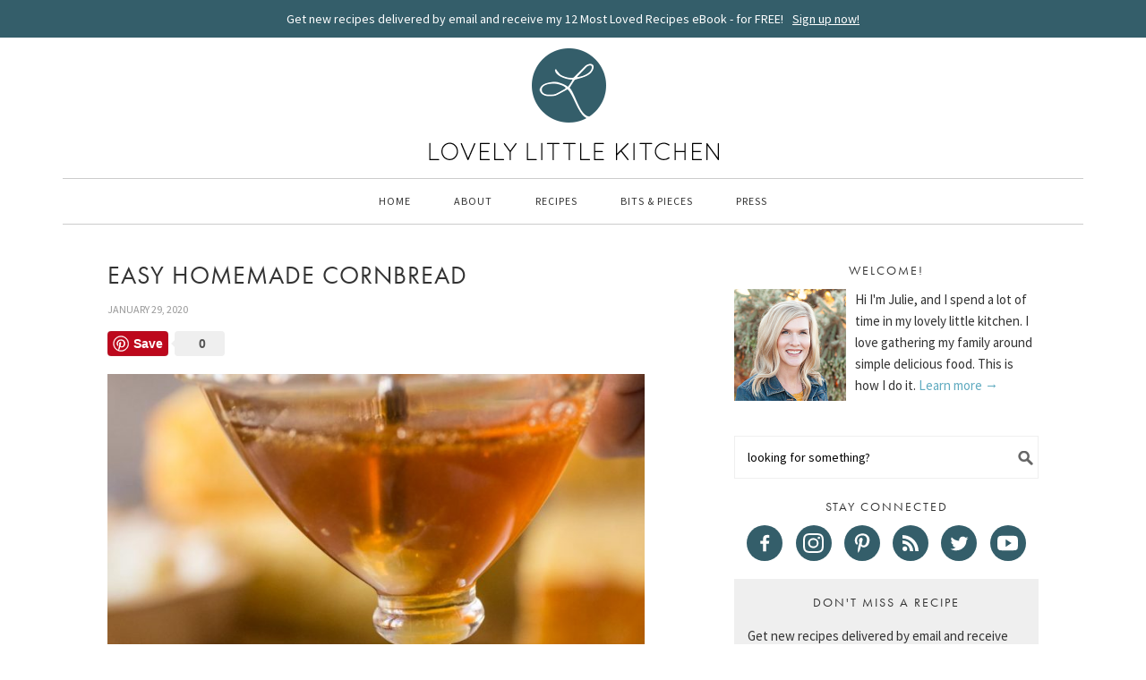

--- FILE ---
content_type: text/html; charset=UTF-8
request_url: https://lovelylittlekitchen.com/easy-homemade-cornbread/
body_size: 26196
content:
<!DOCTYPE html>
<html lang="en-US">
<head >
<meta charset="UTF-8" />
<meta name="viewport" content="width=device-width, initial-scale=1" />
<meta name="pinterest-rich-pin" content="false" />

<!-- Global site tag (gtag.js) - Google Analytics -->
<script async src="https://www.googletagmanager.com/gtag/js?id=UA-43059351-1"></script>
<script>
  window.dataLayer = window.dataLayer || [];
  function gtag(){dataLayer.push(arguments);}
  gtag('js', new Date());

  gtag('config', 'UA-43059351-1', {'anonymize_ip': true });
</script>

<!-- Global site tag (gtag.js) - Google Analytics -->
<script async src="https://www.googletagmanager.com/gtag/js?id=G-TKHL6F5VEB"></script>
<script>
  window.dataLayer = window.dataLayer || [];
  function gtag(){dataLayer.push(arguments);}
  gtag('js', new Date());

  gtag('config', 'G-TKHL6F5VEB');
</script>		


<!-- Google tag (gtag.js) -->
<script async src="https://www.googletagmanager.com/gtag/js?id=G-16B2NZ06P2"></script>
<script>
  window.dataLayer = window.dataLayer || [];
  function gtag(){dataLayer.push(arguments);}
  gtag('js', new Date());

  gtag('config', 'G-16B2NZ06P2');
</script><meta name='robots' content='index, follow, max-image-preview:large, max-snippet:-1, max-video-preview:-1' />

	<!-- This site is optimized with the Yoast SEO plugin v26.6 - https://yoast.com/wordpress/plugins/seo/ -->
	<title>Easy Homemade Cornbread - Lovely Little Kitchen</title>
	<meta name="description" content="This Easy Homemade Cornbread comes together quickly in one bowl, and is the perfect side for soups and chilis. Don&#039;t forget the butter and honey!" />
	<link rel="canonical" href="https://lovelylittlekitchen.com/easy-homemade-cornbread/" />
	<meta property="og:locale" content="en_US" />
	<meta property="og:type" content="article" />
	<meta property="og:title" content="Easy Homemade Cornbread - Lovely Little Kitchen" />
	<meta property="og:description" content="This Easy Homemade Cornbread comes together quickly in one bowl, and is the perfect side for soups and chilis. Don&#039;t forget the butter and honey!" />
	<meta property="og:url" content="https://lovelylittlekitchen.com/easy-homemade-cornbread/" />
	<meta property="og:site_name" content="Lovely Little Kitchen" />
	<meta property="article:published_time" content="2020-01-29T11:00:03+00:00" />
	<meta property="article:modified_time" content="2022-07-29T20:58:38+00:00" />
	<meta property="og:image" content="https://d2t88cihvgacbj.cloudfront.net/manage/wp-content/uploads/2020/01/Best-Buttermilk-Cornbread-3.jpg?x75827" />
	<meta property="og:image:width" content="1200" />
	<meta property="og:image:height" content="1800" />
	<meta property="og:image:type" content="image/jpeg" />
	<meta name="author" content="Julie" />
	<meta name="twitter:label1" content="Written by" />
	<meta name="twitter:data1" content="Julie" />
	<meta name="twitter:label2" content="Est. reading time" />
	<meta name="twitter:data2" content="3 minutes" />
	<script type="application/ld+json" class="yoast-schema-graph">{"@context":"https://schema.org","@graph":[{"@type":"Article","@id":"https://lovelylittlekitchen.com/easy-homemade-cornbread/#article","isPartOf":{"@id":"https://lovelylittlekitchen.com/easy-homemade-cornbread/"},"author":{"name":"Julie","@id":"https://lovelylittlekitchen.com/#/schema/person/8a4e5569651ec344e91d5b5d0486473a"},"headline":"Easy Homemade Cornbread","datePublished":"2020-01-29T11:00:03+00:00","dateModified":"2022-07-29T20:58:38+00:00","wordCount":295,"commentCount":7,"publisher":{"@id":"https://lovelylittlekitchen.com/#organization"},"image":{"@id":"https://lovelylittlekitchen.com/easy-homemade-cornbread/#primaryimage"},"thumbnailUrl":"https://d2t88cihvgacbj.cloudfront.net/manage/wp-content/uploads/2020/01/Best-Buttermilk-Cornbread-3.jpg?x75827","articleSection":["Bread","Quick Breads","Sides"],"inLanguage":"en-US","potentialAction":[{"@type":"CommentAction","name":"Comment","target":["https://lovelylittlekitchen.com/easy-homemade-cornbread/#respond"]}]},{"@type":"WebPage","@id":"https://lovelylittlekitchen.com/easy-homemade-cornbread/","url":"https://lovelylittlekitchen.com/easy-homemade-cornbread/","name":"Easy Homemade Cornbread - Lovely Little Kitchen","isPartOf":{"@id":"https://lovelylittlekitchen.com/#website"},"primaryImageOfPage":{"@id":"https://lovelylittlekitchen.com/easy-homemade-cornbread/#primaryimage"},"image":{"@id":"https://lovelylittlekitchen.com/easy-homemade-cornbread/#primaryimage"},"thumbnailUrl":"https://d2t88cihvgacbj.cloudfront.net/manage/wp-content/uploads/2020/01/Best-Buttermilk-Cornbread-3.jpg?x75827","datePublished":"2020-01-29T11:00:03+00:00","dateModified":"2022-07-29T20:58:38+00:00","description":"This Easy Homemade Cornbread comes together quickly in one bowl, and is the perfect side for soups and chilis. Don't forget the butter and honey!","breadcrumb":{"@id":"https://lovelylittlekitchen.com/easy-homemade-cornbread/#breadcrumb"},"inLanguage":"en-US","potentialAction":[{"@type":"ReadAction","target":["https://lovelylittlekitchen.com/easy-homemade-cornbread/"]}]},{"@type":"ImageObject","inLanguage":"en-US","@id":"https://lovelylittlekitchen.com/easy-homemade-cornbread/#primaryimage","url":"https://d2t88cihvgacbj.cloudfront.net/manage/wp-content/uploads/2020/01/Best-Buttermilk-Cornbread-3.jpg?x75827","contentUrl":"https://d2t88cihvgacbj.cloudfront.net/manage/wp-content/uploads/2020/01/Best-Buttermilk-Cornbread-3.jpg?x75827","width":1200,"height":1800,"caption":"Honey drizzled over Easy Homemade Cornbread."},{"@type":"BreadcrumbList","@id":"https://lovelylittlekitchen.com/easy-homemade-cornbread/#breadcrumb","itemListElement":[{"@type":"ListItem","position":1,"name":"Home","item":"https://lovelylittlekitchen.com/"},{"@type":"ListItem","position":2,"name":"Easy Homemade Cornbread"}]},{"@type":"WebSite","@id":"https://lovelylittlekitchen.com/#website","url":"https://lovelylittlekitchen.com/","name":"Lovely Little Kitchen","description":"Delicious Made Simple","publisher":{"@id":"https://lovelylittlekitchen.com/#organization"},"potentialAction":[{"@type":"SearchAction","target":{"@type":"EntryPoint","urlTemplate":"https://lovelylittlekitchen.com/?s={search_term_string}"},"query-input":{"@type":"PropertyValueSpecification","valueRequired":true,"valueName":"search_term_string"}}],"inLanguage":"en-US"},{"@type":"Organization","@id":"https://lovelylittlekitchen.com/#organization","name":"Lovely Little Kitchen","url":"https://lovelylittlekitchen.com/","logo":{"@type":"ImageObject","inLanguage":"en-US","@id":"https://lovelylittlekitchen.com/#/schema/logo/image/","url":"https://d2t88cihvgacbj.cloudfront.net/manage/wp-content/uploads/2019/09/llk-logo.png?x75827","contentUrl":"https://d2t88cihvgacbj.cloudfront.net/manage/wp-content/uploads/2019/09/llk-logo.png?x75827","width":200,"height":200,"caption":"Lovely Little Kitchen"},"image":{"@id":"https://lovelylittlekitchen.com/#/schema/logo/image/"}},{"@type":"Person","@id":"https://lovelylittlekitchen.com/#/schema/person/8a4e5569651ec344e91d5b5d0486473a","name":"Julie","sameAs":["http://lovelylittlekitchen.com"],"url":"https://lovelylittlekitchen.com/author/julie/"},{"@context":"https://schema.org/","@type":"Recipe","name":"Easy Homemade Cornbread ","description":"This Easy Homemade Cornbread comes together quickly in one bowl, and is the perfect side for soups and chilis. Don't forget the butter and honey!","author":{"@type":"Person","name":"Julie"},"keywords":"homemade cornbread, cornbread, easy, comfort food","image":["https://d2t88cihvgacbj.cloudfront.net/manage/wp-content/uploads/2020/01/Best-Buttermilk-Cornbread-3-225x225.jpg?x75827","https://d2t88cihvgacbj.cloudfront.net/manage/wp-content/uploads/2020/01/Best-Buttermilk-Cornbread-3-260x195.jpg?x75827","https://d2t88cihvgacbj.cloudfront.net/manage/wp-content/uploads/2020/01/Best-Buttermilk-Cornbread-3-320x180.jpg?x75827","https://d2t88cihvgacbj.cloudfront.net/manage/wp-content/uploads/2020/01/Best-Buttermilk-Cornbread-3.jpg?x75827"],"url":"https://lovelylittlekitchen.com/easy-homemade-cornbread/","recipeIngredient":["1 1/2 cups all-purpose flour","2/3 cups granulated sugar","1/2 cup corn meal","1 tablespoon baking powder","1/2 teaspoon salt","1 1/4 cups whole milk (or buttermilk*)","2 large eggs, lightly beaten","1/3 cup vegetable oil","3 tablespoons butter, melted"],"recipeInstructions":[{"@type":"HowToStep","text":"Preheat oven to 350 degrees and spray an 8 by 8 (or 9 by 9) inch pan with nonstick spray.","url":"https://lovelylittlekitchen.com/easy-homemade-cornbread/#instruction-step-1"},{"@type":"HowToStep","text":"Combine flour, sugar, corn meal, baking powder and salt in a large bowl.  Whisk together, and then add milk, eggs, oil, and butter.  Whisk together until the batter is mostly smooth but be careful not to over mix.","url":"https://lovelylittlekitchen.com/easy-homemade-cornbread/#instruction-step-2"},{"@type":"HowToStep","text":"Pour the batter into the pan, and smooth it out to the edges.  Bake at 350 degrees for 30-35 minutes, or until the top springs back when pressed gently, and a toothpick inserted into the center comes out clean.","url":"https://lovelylittlekitchen.com/easy-homemade-cornbread/#instruction-step-3"},{"@type":"HowToStep","text":"Cut into bars and serve warm with butter and honey.","url":"https://lovelylittlekitchen.com/easy-homemade-cornbread/#instruction-step-4"}],"prepTime":"PT10M","cookTime":"PT35M","totalTime":"PT45M","recipeYield":["9","9 squares"],"recipeCategory":"Bread","cookingMethod":"Bake","recipeCuisine":"American","aggregateRating":{"@type":"AggregateRating","reviewCount":"1","ratingValue":"5"},"nutrition":{"servingSize":"1 Square Serving","calories":"293 calories","sugarContent":"17g","sodiumContent":"394mg","fatContent":"14g","saturatedFatContent":"3.6g","unsaturatedFatContent":"9.2g","transFatContent":"0.4g","carbohydrateContent":"38g","fiberContent":"1.1g","proteinContent":"5.3g","cholesterolContent":"53mg","@type":"nutritionInformation"},"review":[{"@type":"Review","reviewRating":{"@type":"Rating","ratingValue":"5"},"author":{"@type":"Person","name":"Christina Austin"},"datePublished":"2020-02-02","reviewBody":"Best cornbread recipe I have ever made!  My son is allergic to all dairy so I made vegan buttermilk (soy milk with lemon juice) and used his non dairy butter and it came out fantastic.  Thanks for all the wonderful recipes!  I make your pumpkin muffins and apple muffins all the time:)"}],"datePublished":"2020-01-29","@id":"https://lovelylittlekitchen.com/easy-homemade-cornbread/#recipe","isPartOf":{"@id":"https://lovelylittlekitchen.com/easy-homemade-cornbread/#article"},"mainEntityOfPage":"https://lovelylittlekitchen.com/easy-homemade-cornbread/"}]}</script>
	<!-- / Yoast SEO plugin. -->


<link rel='dns-prefetch' href='//assets.pinterest.com' />
<link rel='dns-prefetch' href='//scripts.mediavine.com' />
<link rel='dns-prefetch' href='//fonts.googleapis.com' />
<link rel='dns-prefetch' href='//use.typekit.net' />
<link rel="alternate" type="application/rss+xml" title="Lovely Little Kitchen &raquo; Feed" href="https://lovelylittlekitchen.com/feed/" />
<link rel="alternate" type="application/rss+xml" title="Lovely Little Kitchen &raquo; Comments Feed" href="https://lovelylittlekitchen.com/comments/feed/" />
<link rel="alternate" type="application/rss+xml" title="Lovely Little Kitchen &raquo; Easy Homemade Cornbread Comments Feed" href="https://lovelylittlekitchen.com/easy-homemade-cornbread/feed/" />
<link rel="alternate" title="oEmbed (JSON)" type="application/json+oembed" href="https://lovelylittlekitchen.com/wp-json/oembed/1.0/embed?url=https%3A%2F%2Flovelylittlekitchen.com%2Feasy-homemade-cornbread%2F" />
<link rel="alternate" title="oEmbed (XML)" type="text/xml+oembed" href="https://lovelylittlekitchen.com/wp-json/oembed/1.0/embed?url=https%3A%2F%2Flovelylittlekitchen.com%2Feasy-homemade-cornbread%2F&#038;format=xml" />
<style id='wp-img-auto-sizes-contain-inline-css' type='text/css'>
img:is([sizes=auto i],[sizes^="auto," i]){contain-intrinsic-size:3000px 1500px}
/*# sourceURL=wp-img-auto-sizes-contain-inline-css */
</style>
<link rel='stylesheet' id='sbi_styles-css' href='https://d2t88cihvgacbj.cloudfront.net/manage/wp-content/plugins/instagram-feed-pro/css/sbi-styles.min.css?x75827' type='text/css' media='all' />
<link rel='stylesheet' id='foodie-theme-css' href='https://lovelylittlekitchen.com/manage/wp-content/themes/foodie/style.css?x75827' type='text/css' media='all' />
<style id='wp-emoji-styles-inline-css' type='text/css'>

	img.wp-smiley, img.emoji {
		display: inline !important;
		border: none !important;
		box-shadow: none !important;
		height: 1em !important;
		width: 1em !important;
		margin: 0 0.07em !important;
		vertical-align: -0.1em !important;
		background: none !important;
		padding: 0 !important;
	}
/*# sourceURL=wp-emoji-styles-inline-css */
</style>
<style id='wp-block-library-inline-css' type='text/css'>
:root{--wp-block-synced-color:#7a00df;--wp-block-synced-color--rgb:122,0,223;--wp-bound-block-color:var(--wp-block-synced-color);--wp-editor-canvas-background:#ddd;--wp-admin-theme-color:#007cba;--wp-admin-theme-color--rgb:0,124,186;--wp-admin-theme-color-darker-10:#006ba1;--wp-admin-theme-color-darker-10--rgb:0,107,160.5;--wp-admin-theme-color-darker-20:#005a87;--wp-admin-theme-color-darker-20--rgb:0,90,135;--wp-admin-border-width-focus:2px}@media (min-resolution:192dpi){:root{--wp-admin-border-width-focus:1.5px}}.wp-element-button{cursor:pointer}:root .has-very-light-gray-background-color{background-color:#eee}:root .has-very-dark-gray-background-color{background-color:#313131}:root .has-very-light-gray-color{color:#eee}:root .has-very-dark-gray-color{color:#313131}:root .has-vivid-green-cyan-to-vivid-cyan-blue-gradient-background{background:linear-gradient(135deg,#00d084,#0693e3)}:root .has-purple-crush-gradient-background{background:linear-gradient(135deg,#34e2e4,#4721fb 50%,#ab1dfe)}:root .has-hazy-dawn-gradient-background{background:linear-gradient(135deg,#faaca8,#dad0ec)}:root .has-subdued-olive-gradient-background{background:linear-gradient(135deg,#fafae1,#67a671)}:root .has-atomic-cream-gradient-background{background:linear-gradient(135deg,#fdd79a,#004a59)}:root .has-nightshade-gradient-background{background:linear-gradient(135deg,#330968,#31cdcf)}:root .has-midnight-gradient-background{background:linear-gradient(135deg,#020381,#2874fc)}:root{--wp--preset--font-size--normal:16px;--wp--preset--font-size--huge:42px}.has-regular-font-size{font-size:1em}.has-larger-font-size{font-size:2.625em}.has-normal-font-size{font-size:var(--wp--preset--font-size--normal)}.has-huge-font-size{font-size:var(--wp--preset--font-size--huge)}.has-text-align-center{text-align:center}.has-text-align-left{text-align:left}.has-text-align-right{text-align:right}.has-fit-text{white-space:nowrap!important}#end-resizable-editor-section{display:none}.aligncenter{clear:both}.items-justified-left{justify-content:flex-start}.items-justified-center{justify-content:center}.items-justified-right{justify-content:flex-end}.items-justified-space-between{justify-content:space-between}.screen-reader-text{border:0;clip-path:inset(50%);height:1px;margin:-1px;overflow:hidden;padding:0;position:absolute;width:1px;word-wrap:normal!important}.screen-reader-text:focus{background-color:#ddd;clip-path:none;color:#444;display:block;font-size:1em;height:auto;left:5px;line-height:normal;padding:15px 23px 14px;text-decoration:none;top:5px;width:auto;z-index:100000}html :where(.has-border-color){border-style:solid}html :where([style*=border-top-color]){border-top-style:solid}html :where([style*=border-right-color]){border-right-style:solid}html :where([style*=border-bottom-color]){border-bottom-style:solid}html :where([style*=border-left-color]){border-left-style:solid}html :where([style*=border-width]){border-style:solid}html :where([style*=border-top-width]){border-top-style:solid}html :where([style*=border-right-width]){border-right-style:solid}html :where([style*=border-bottom-width]){border-bottom-style:solid}html :where([style*=border-left-width]){border-left-style:solid}html :where(img[class*=wp-image-]){height:auto;max-width:100%}:where(figure){margin:0 0 1em}html :where(.is-position-sticky){--wp-admin--admin-bar--position-offset:var(--wp-admin--admin-bar--height,0px)}@media screen and (max-width:600px){html :where(.is-position-sticky){--wp-admin--admin-bar--position-offset:0px}}

/*# sourceURL=wp-block-library-inline-css */
</style><style id='global-styles-inline-css' type='text/css'>
:root{--wp--preset--aspect-ratio--square: 1;--wp--preset--aspect-ratio--4-3: 4/3;--wp--preset--aspect-ratio--3-4: 3/4;--wp--preset--aspect-ratio--3-2: 3/2;--wp--preset--aspect-ratio--2-3: 2/3;--wp--preset--aspect-ratio--16-9: 16/9;--wp--preset--aspect-ratio--9-16: 9/16;--wp--preset--color--black: #000000;--wp--preset--color--cyan-bluish-gray: #abb8c3;--wp--preset--color--white: #ffffff;--wp--preset--color--pale-pink: #f78da7;--wp--preset--color--vivid-red: #cf2e2e;--wp--preset--color--luminous-vivid-orange: #ff6900;--wp--preset--color--luminous-vivid-amber: #fcb900;--wp--preset--color--light-green-cyan: #7bdcb5;--wp--preset--color--vivid-green-cyan: #00d084;--wp--preset--color--pale-cyan-blue: #8ed1fc;--wp--preset--color--vivid-cyan-blue: #0693e3;--wp--preset--color--vivid-purple: #9b51e0;--wp--preset--gradient--vivid-cyan-blue-to-vivid-purple: linear-gradient(135deg,rgb(6,147,227) 0%,rgb(155,81,224) 100%);--wp--preset--gradient--light-green-cyan-to-vivid-green-cyan: linear-gradient(135deg,rgb(122,220,180) 0%,rgb(0,208,130) 100%);--wp--preset--gradient--luminous-vivid-amber-to-luminous-vivid-orange: linear-gradient(135deg,rgb(252,185,0) 0%,rgb(255,105,0) 100%);--wp--preset--gradient--luminous-vivid-orange-to-vivid-red: linear-gradient(135deg,rgb(255,105,0) 0%,rgb(207,46,46) 100%);--wp--preset--gradient--very-light-gray-to-cyan-bluish-gray: linear-gradient(135deg,rgb(238,238,238) 0%,rgb(169,184,195) 100%);--wp--preset--gradient--cool-to-warm-spectrum: linear-gradient(135deg,rgb(74,234,220) 0%,rgb(151,120,209) 20%,rgb(207,42,186) 40%,rgb(238,44,130) 60%,rgb(251,105,98) 80%,rgb(254,248,76) 100%);--wp--preset--gradient--blush-light-purple: linear-gradient(135deg,rgb(255,206,236) 0%,rgb(152,150,240) 100%);--wp--preset--gradient--blush-bordeaux: linear-gradient(135deg,rgb(254,205,165) 0%,rgb(254,45,45) 50%,rgb(107,0,62) 100%);--wp--preset--gradient--luminous-dusk: linear-gradient(135deg,rgb(255,203,112) 0%,rgb(199,81,192) 50%,rgb(65,88,208) 100%);--wp--preset--gradient--pale-ocean: linear-gradient(135deg,rgb(255,245,203) 0%,rgb(182,227,212) 50%,rgb(51,167,181) 100%);--wp--preset--gradient--electric-grass: linear-gradient(135deg,rgb(202,248,128) 0%,rgb(113,206,126) 100%);--wp--preset--gradient--midnight: linear-gradient(135deg,rgb(2,3,129) 0%,rgb(40,116,252) 100%);--wp--preset--font-size--small: 13px;--wp--preset--font-size--medium: 20px;--wp--preset--font-size--large: 36px;--wp--preset--font-size--x-large: 42px;--wp--preset--spacing--20: 0.44rem;--wp--preset--spacing--30: 0.67rem;--wp--preset--spacing--40: 1rem;--wp--preset--spacing--50: 1.5rem;--wp--preset--spacing--60: 2.25rem;--wp--preset--spacing--70: 3.38rem;--wp--preset--spacing--80: 5.06rem;--wp--preset--shadow--natural: 6px 6px 9px rgba(0, 0, 0, 0.2);--wp--preset--shadow--deep: 12px 12px 50px rgba(0, 0, 0, 0.4);--wp--preset--shadow--sharp: 6px 6px 0px rgba(0, 0, 0, 0.2);--wp--preset--shadow--outlined: 6px 6px 0px -3px rgb(255, 255, 255), 6px 6px rgb(0, 0, 0);--wp--preset--shadow--crisp: 6px 6px 0px rgb(0, 0, 0);}:where(.is-layout-flex){gap: 0.5em;}:where(.is-layout-grid){gap: 0.5em;}body .is-layout-flex{display: flex;}.is-layout-flex{flex-wrap: wrap;align-items: center;}.is-layout-flex > :is(*, div){margin: 0;}body .is-layout-grid{display: grid;}.is-layout-grid > :is(*, div){margin: 0;}:where(.wp-block-columns.is-layout-flex){gap: 2em;}:where(.wp-block-columns.is-layout-grid){gap: 2em;}:where(.wp-block-post-template.is-layout-flex){gap: 1.25em;}:where(.wp-block-post-template.is-layout-grid){gap: 1.25em;}.has-black-color{color: var(--wp--preset--color--black) !important;}.has-cyan-bluish-gray-color{color: var(--wp--preset--color--cyan-bluish-gray) !important;}.has-white-color{color: var(--wp--preset--color--white) !important;}.has-pale-pink-color{color: var(--wp--preset--color--pale-pink) !important;}.has-vivid-red-color{color: var(--wp--preset--color--vivid-red) !important;}.has-luminous-vivid-orange-color{color: var(--wp--preset--color--luminous-vivid-orange) !important;}.has-luminous-vivid-amber-color{color: var(--wp--preset--color--luminous-vivid-amber) !important;}.has-light-green-cyan-color{color: var(--wp--preset--color--light-green-cyan) !important;}.has-vivid-green-cyan-color{color: var(--wp--preset--color--vivid-green-cyan) !important;}.has-pale-cyan-blue-color{color: var(--wp--preset--color--pale-cyan-blue) !important;}.has-vivid-cyan-blue-color{color: var(--wp--preset--color--vivid-cyan-blue) !important;}.has-vivid-purple-color{color: var(--wp--preset--color--vivid-purple) !important;}.has-black-background-color{background-color: var(--wp--preset--color--black) !important;}.has-cyan-bluish-gray-background-color{background-color: var(--wp--preset--color--cyan-bluish-gray) !important;}.has-white-background-color{background-color: var(--wp--preset--color--white) !important;}.has-pale-pink-background-color{background-color: var(--wp--preset--color--pale-pink) !important;}.has-vivid-red-background-color{background-color: var(--wp--preset--color--vivid-red) !important;}.has-luminous-vivid-orange-background-color{background-color: var(--wp--preset--color--luminous-vivid-orange) !important;}.has-luminous-vivid-amber-background-color{background-color: var(--wp--preset--color--luminous-vivid-amber) !important;}.has-light-green-cyan-background-color{background-color: var(--wp--preset--color--light-green-cyan) !important;}.has-vivid-green-cyan-background-color{background-color: var(--wp--preset--color--vivid-green-cyan) !important;}.has-pale-cyan-blue-background-color{background-color: var(--wp--preset--color--pale-cyan-blue) !important;}.has-vivid-cyan-blue-background-color{background-color: var(--wp--preset--color--vivid-cyan-blue) !important;}.has-vivid-purple-background-color{background-color: var(--wp--preset--color--vivid-purple) !important;}.has-black-border-color{border-color: var(--wp--preset--color--black) !important;}.has-cyan-bluish-gray-border-color{border-color: var(--wp--preset--color--cyan-bluish-gray) !important;}.has-white-border-color{border-color: var(--wp--preset--color--white) !important;}.has-pale-pink-border-color{border-color: var(--wp--preset--color--pale-pink) !important;}.has-vivid-red-border-color{border-color: var(--wp--preset--color--vivid-red) !important;}.has-luminous-vivid-orange-border-color{border-color: var(--wp--preset--color--luminous-vivid-orange) !important;}.has-luminous-vivid-amber-border-color{border-color: var(--wp--preset--color--luminous-vivid-amber) !important;}.has-light-green-cyan-border-color{border-color: var(--wp--preset--color--light-green-cyan) !important;}.has-vivid-green-cyan-border-color{border-color: var(--wp--preset--color--vivid-green-cyan) !important;}.has-pale-cyan-blue-border-color{border-color: var(--wp--preset--color--pale-cyan-blue) !important;}.has-vivid-cyan-blue-border-color{border-color: var(--wp--preset--color--vivid-cyan-blue) !important;}.has-vivid-purple-border-color{border-color: var(--wp--preset--color--vivid-purple) !important;}.has-vivid-cyan-blue-to-vivid-purple-gradient-background{background: var(--wp--preset--gradient--vivid-cyan-blue-to-vivid-purple) !important;}.has-light-green-cyan-to-vivid-green-cyan-gradient-background{background: var(--wp--preset--gradient--light-green-cyan-to-vivid-green-cyan) !important;}.has-luminous-vivid-amber-to-luminous-vivid-orange-gradient-background{background: var(--wp--preset--gradient--luminous-vivid-amber-to-luminous-vivid-orange) !important;}.has-luminous-vivid-orange-to-vivid-red-gradient-background{background: var(--wp--preset--gradient--luminous-vivid-orange-to-vivid-red) !important;}.has-very-light-gray-to-cyan-bluish-gray-gradient-background{background: var(--wp--preset--gradient--very-light-gray-to-cyan-bluish-gray) !important;}.has-cool-to-warm-spectrum-gradient-background{background: var(--wp--preset--gradient--cool-to-warm-spectrum) !important;}.has-blush-light-purple-gradient-background{background: var(--wp--preset--gradient--blush-light-purple) !important;}.has-blush-bordeaux-gradient-background{background: var(--wp--preset--gradient--blush-bordeaux) !important;}.has-luminous-dusk-gradient-background{background: var(--wp--preset--gradient--luminous-dusk) !important;}.has-pale-ocean-gradient-background{background: var(--wp--preset--gradient--pale-ocean) !important;}.has-electric-grass-gradient-background{background: var(--wp--preset--gradient--electric-grass) !important;}.has-midnight-gradient-background{background: var(--wp--preset--gradient--midnight) !important;}.has-small-font-size{font-size: var(--wp--preset--font-size--small) !important;}.has-medium-font-size{font-size: var(--wp--preset--font-size--medium) !important;}.has-large-font-size{font-size: var(--wp--preset--font-size--large) !important;}.has-x-large-font-size{font-size: var(--wp--preset--font-size--x-large) !important;}
/*# sourceURL=global-styles-inline-css */
</style>

<style id='classic-theme-styles-inline-css' type='text/css'>
/*! This file is auto-generated */
.wp-block-button__link{color:#fff;background-color:#32373c;border-radius:9999px;box-shadow:none;text-decoration:none;padding:calc(.667em + 2px) calc(1.333em + 2px);font-size:1.125em}.wp-block-file__button{background:#32373c;color:#fff;text-decoration:none}
/*# sourceURL=/wp-includes/css/classic-themes.min.css */
</style>
<link rel='preload' as='style'  id='preload-style-css' href='//fonts.googleapis.com/css?family=Source+Sans+Pro|Pontano+Sans|Open+Sans:300,400' type='text/css' media='all' />
<link rel='stylesheet' id='foodie-google-fonts-css' href='//fonts.googleapis.com/css?family=Source+Sans+Pro%7CPontano+Sans%7COpen+Sans%3A300%2C400&#038;ver=1.0.0' type='text/css' media='all' />
<link rel='stylesheet' id='typekit-css' href='//use.typekit.net/bzm0yxd.css?ver=6.9' type='text/css' media='all' />
<link rel='stylesheet' id='wp-block-image-css' href='https://d2t88cihvgacbj.cloudfront.net/manage/wp-includes/blocks/image/style.min.css?x75827' type='text/css' media='all' />
<link rel='stylesheet' id='wp-block-paragraph-css' href='https://d2t88cihvgacbj.cloudfront.net/manage/wp-includes/blocks/paragraph/style.min.css?x75827' type='text/css' media='all' />
<style id='tasty-recipes-before-inline-css' type='text/css'>
body{--tr-star-color:#F2B955;--tr-radius:2px}
/*# sourceURL=tasty-recipes-before-inline-css */
</style>
<link rel='stylesheet' id='tasty-recipes-main-css' href='https://d2t88cihvgacbj.cloudfront.net/manage/wp-content/plugins/tasty-recipes-lite/assets/dist/recipe.css?x75827' type='text/css' media='all' />
<style id='tasty-recipes-main-inline-css' type='text/css'>
/* Fresh recipe card styles. */ .tasty-recipes{margin-bottom:4em;max-width:700px;background-color:#f9f9f9}.tasty-recipes.tasty-recipes-has-plug{margin-bottom:1em}.tasty-recipes-plug{margin-bottom:4em}.tasty-recipes-print-button{display:none}.tasty-recipes-image-shim{height:69.5px;clear:both}.tasty-recipes-entry-header{padding-top:2em;padding-left:2em;padding-right:2em}.tasty-recipes-entry-header.tasty-recipes-has-image{padding-top:0px}.tasty-recipes-entry-header .tasty-recipes-image{float:none;margin-bottom:1em}@media only screen and (min-width:730px){.tasty-recipes-entry-header .tasty-recipes-image{float:left;margin-right:16px}}.tasty-recipes-entry-header .tasty-recipes-image img{float:none;height:150px;width:150px;object-fit:cover}.tasty-recipes-entry-header .tasty-recipes-header-content{min-height:215px}.tasty-recipes-entry-header h2{margin-bottom:0;margin-top:0;padding-top:0;padding-bottom:0;clear:none}.tasty-recipes-entry-header hr{border:1px solid #eee;background-color:#eee;margin-bottom:0;margin-top:1em;margin-right:-2em;margin-left:-2em}.tasty-recipes-entry-header .tasty-recipes-rating-outer{width:100%}.tasty-recipes-entry-header .tasty-recipes-rating-outer a{text-decoration:none;border:none;display:inherit;box-shadow:none}.tasty-recipes-entry-header .tasty-recipes-rating-outer a:hover{text-decoration:none}.tasty-recipes,.tasty-recipes-ratings{--tr-star-size:18px!important;--tr-star-margin:4px!important}.tasty-recipes-entry-header .tasty-recipes-rating-stars span:first-child{margin-left:0}.tasty-recipes-rating{color:#aaa;color:var(--tr-star-color,#aaaaaa)}.tasty-recipes-entry-header .tasty-recipes-rating-label{color:#B7BBC6;font-size:.6875em;margin-top:0;position:absolute;display:block}.tasty-recipes-entry-header .tasty-recipes-rating-stars .post-ratings{font-size:10px}.tasty-recipes-entry-header .tasty-recipes-rating-stars .post-ratings .tasty-recipes-cf-ratings-label{margin-top:0;line-height:1}.tasty-recipes-entry-header .tasty-recipes-details{margin-top:1.5em;color:#606060}.tasty-recipes-entry-header .tasty-recipes-details ul{list-style-type:none;margin:0;padding-left:0}.tasty-recipes-entry-header .tasty-recipes-details ul li{display:inline-block;margin-left:0;padding-left:0;margin-right:.5em;margin-bottom:0;font-size:1em;line-height:1.8em}.tasty-recipes-entry-header .tasty-recipes-details .detail-icon{height:1em;margin-top:.4em}.tasty-recipes-entry-header .tasty-recipes-details ul li{font-size:1em}.tasty-recipes-entry-header .tasty-recipes-details .tasty-recipes-label{margin-right:.125em}.tasty-recipes-entry-header .tasty-recipes-details .detail-icon{vertical-align:top;margin-right:.2em}@media only screen and (min-width:730px){.tasty-recipes-entry-header .tasty-recipes-details{padding-left:166px}}.tasty-recipes-entry-content{padding-top:0.1em;color:#606060;clear:both}.tasty-recipes-entry-header .tasty-recipes-buttons{margin-top:1.25em;margin-bottom:1.25em;width:100%}.tasty-recipes-entry-header .tasty-recipes-buttons:after{content:" ";display:block;clear:both}.tasty-recipes-entry-header .tasty-recipes-button-wrap{box-sizing:border-box}.tasty-recipes-quick-links a.button,.tasty-recipes-entry-header .tasty-recipes-buttons a{text-transform:uppercase;text-align:center;display:block;background-color:#f9f9f9;background-color:var(--tr-button-color,#f9f9f9);font-size:1em;line-height:1.375em;font-weight:bold;padding-top:7px;padding-bottom:7px;margin-top:0;border:1px solid #aaa;border-color:var(--tr-button-color,#aaaaaa);border-radius:0;text-decoration:none;color:#aaa;color:var(--tr-button-text-color,#aaaaaa)}.tasty-recipes-quick-links a.button,.tasty-recipes-quick-links a.button:hover{display:inline-block}.tasty-recipes-quick-links a.button:hover,.tasty-recipes-entry-header .tasty-recipes-buttons .button:hover{background-color:var(--tr-button-text-color,#aaaaaa);border-color:var(--tr-button-text-color,#aaaaaa);color:var(--tr-button-color,#fff);opacity:1}.tasty-recipes-entry-content a img{box-shadow:none;-webkit-box-shadow:none}.tasty-recipes-entry-header .tasty-recipes-buttons a:hover{background-color:#979599;background-color:var(--tr-button-text-color,#979599);text-decoration:none}.tasty-recipes-entry-header .tasty-recipes-buttons img{vertical-align:top}.tasty-recipes-entry-header .tasty-recipes-buttons .svg-print,.tasty-recipes-entry-header .tasty-recipes-buttons .svg-pinterest,.tasty-recipes-entry-header .tasty-recipes-buttons .svg-heart-regular,.tasty-recipes-entry-header .tasty-recipes-buttons .svg-heart-solid{height:1.25em;margin-right:.375em;margin-bottom:0;background:none;display:inline-block;box-shadow:none;vertical-align:middle}@media only screen and (max-width:730px){.tasty-recipes-entry-header .tasty-recipes-button-wrap{width:100%}.tasty-recipes-entry-header .tasty-recipes-button-wrap:nth-child(2){padding-top:1em}}@media only screen and (min-width:450px){.tasty-recipes-entry-header .tasty-recipes-buttons{width:100%;float:none}.tasty-recipes-entry-header .tasty-recipes-button-wrap:first-child{width:50%;padding-right:5px;float:left}.tasty-recipes-entry-header .tasty-recipes-button-wrap:nth-child(2){width:50%;padding-left:5px;float:right;padding-top:0}}@media only screen and (min-width:730px){.tasty-recipes-entry-header .tasty-recipes-buttons{padding-left:166px;box-sizing:border-box}.tasty-recipes-header-content{position:relative}.tasty-recipes-header-content .tasty-recipes-rating-outer{position:absolute;top:155px;width:150px;text-align:center}.tasty-recipes-header-content .tasty-recipes-rating-label{position:static}}.tasty-recipes-entry-content h3{color:initial}.tasty-recipes-entry-content h4{font-size:1em;padding-top:0;margin-bottom:1.5em;margin-top:1.5em}.tasty-recipes-entry-content hr{background-color:#eee;border:1px solid #eee;margin-top:1em;margin-bottom:1em}.tasty-recipes-entry-content .tasty-recipes-description,.tasty-recipes-entry-content .tasty-recipes-ingredients,.tasty-recipes-entry-content .tasty-recipes-instructions,.tasty-recipes-entry-content .tasty-recipes-keywords{padding-left:2em;padding-right:2em}.tasty-recipes-entry-content .tasty-recipes-description p{margin-bottom:1em}.tasty-recipes-entry-content .tasty-recipes-ingredients ul,.tasty-recipes-entry-content .tasty-recipes-instructions ul{list-style-type:none;margin-left:0;margin-bottom:1.5em;padding:0}.tasty-recipes-entry-content .tasty-recipes-ingredients ul li,.tasty-recipes-entry-content .tasty-recipes-instructions ul li{margin-bottom:.625em;list-style-type:none;position:relative;margin-left:1.5em;line-height:1.46}.tasty-recipes-entry-content .tasty-recipes-ingredients ul li:before,.tasty-recipes-entry-content .tasty-recipes-instructions ul li:before{background-color:#aaa;-webkit-border-radius:50%;-moz-border-radius:50%;border-radius:50%;height:.5em;width:.5em;display:block;content:" ";left:-1.25em;top:.375em;position:absolute}.tasty-recipes-entry-content .tasty-recipes-ingredients ol,.tasty-recipes-entry-content .tasty-recipes-instructions ol{counter-reset:li;margin-left:0;padding:0}.tasty-recipes-entry-content .tasty-recipes-ingredients ol>li,.tasty-recipes-entry-content .tasty-recipes-instructions ol>li{list-style-type:none;position:relative;margin-bottom:1em;margin-left:1.5em;line-height:1.46}.tasty-recipes-entry-content .tasty-recipes-ingredients ol>li:before,.tasty-recipes-entry-content .tasty-recipes-instructions ol>li:before{content:counter(li);counter-increment:li;position:absolute;background-color:#aaa;-webkit-border-radius:50%;-moz-border-radius:50%;border-radius:50%;height:1.45em;width:1.45em;color:#FFF;left:-1.25em;transform:translateX(-50%);line-height:1.5em;font-size:.6875em;text-align:center;top:.1875em}.tasty-recipes-entry-content .tasty-recipes-ingredients li li,.tasty-recipes-entry-content .tasty-recipes-instructions li li{margin-top:0.625em}.tasty-recipes-entry-content .tasty-recipes-ingredients li ul,.tasty-recipes-entry-content .tasty-recipes-ingredients li ol,.tasty-recipes-entry-content .tasty-recipes-instructions li ul,.tasty-recipes-entry-content .tasty-recipes-instructions li ol{margin-bottom:0}@media only screen and (max-width:520px){.tasty-recipes-entry-content .tasty-recipes-ingredients ol,.tasty-recipes-entry-content .tasty-recipes-instructions ol{margin-left:0}}.tasty-recipes-entry-content .tasty-recipes-equipment{padding-left:2em;padding-right:2em}.tasty-recipes-entry-content .tasty-recipe-video-embed~.tasty-recipes-equipment{padding-top:1em}.tasty-recipes-entry-content .tasty-recipes-notes,.tasty-recipes-entry-content .tasty-recipes-nutrition{padding-bottom:1.25em;padding-left:2em;padding-right:2em}.tasty-recipes-entry-content .tasty-recipes-notes ol{counter-reset:li;margin-left:0;padding:0;margin-bottom:0}.tasty-recipes-entry-content .tasty-recipes-notes ul{margin-left:0;padding:0;margin-bottom:0}.tasty-recipes-entry-content .tasty-recipes-notes p,.tasty-recipes-entry-content .tasty-recipes-notes ul li,.tasty-recipes-entry-content .tasty-recipes-notes ol li{padding-left:1.5em;padding-top:1.25em;padding-bottom:1.25em;position:relative;margin-bottom:0;margin-left:0;list-style-type:none}.tasty-recipes-entry-content .tasty-recipes-notes p:before,.tasty-recipes-entry-content .tasty-recipes-notes ul li:before{content:"i";display:block;background-color:#aaa;-webkit-border-radius:50%;-moz-border-radius:50%;border-radius:50%;height:1.3em;width:1.3em;font-size:.75em;line-height:1.3em;text-align:center;color:#FFF;position:absolute;left:0;top:2.1em}.tasty-recipes-entry-content .tasty-recipes-notes ol>li:before{content:counter(li);counter-increment:li;position:absolute;background-color:#aaa;-webkit-border-radius:50%;-moz-border-radius:50%;border-radius:50%;height:1.45em;width:1.45em;color:#FFF;left:2em;transform:translateX(-50%);line-height:1.5em;font-size:.6875em;text-align:center;top:2.3em}.tasty-recipes-entry-content .tasty-recipes-notes p:last-child{margin-bottom:0}.tasty-recipes-entry-content .tasty-recipes-keywords{margin-top:1em;margin-bottom:1em;color:#aaa}.tasty-recipes-entry-content .tasty-recipes-keywords p{margin-bottom:0;font-size:0.7em}.tasty-recipes-nutrifox{text-align:center;margin:0}.tasty-recipes-nutrifox iframe{width:100%;display:block;margin:0}.tasty-recipes-entry-content .tasty-recipes-nutrition ul li{list-style-type:none;margin-left:0}.tasty-recipes-entry-footer{background-color:#fff}.tasty-recipes-entry-footer:after{content:" ";display:block;clear:both}.clearfix:after{clear:both;content:" ";display:table}/* Print view styles */ .tasty-recipes-print-view{font-size:11px;line-height:1.5em}.tasty-recipes-print{padding:0}.tasty-recipes-print-view .tasty-recipes,.tasty-recipes-print-view .tasty-recipes-entry-content{background:#fff}.tasty-recipes-print-view .tasty-recipes{margin-top:1em}.tasty-recipes-print .tasty-recipes-entry-header{background-color:inherit;color:inherit;padding-bottom:0}.tasty-recipes-print .tasty-recipes-entry-header .tasty-recipes-image{transform:none;float:left;margin-right:16px}.tasty-recipes-print-view .tasty-recipes-entry-header .tasty-recipes-header-content{min-height:20px}.tasty-recipes-print.tasty-recipes-has-image .tasty-recipes-entry-header h2{margin-top:0}.tasty-recipes-print .tasty-recipes-entry-header h2{color:inherit;margin-bottom:.5em}.tasty-recipes-print .tasty-recipes-entry-header hr{display:none}.tasty-recipes-print .tasty-recipes-header-content .tasty-recipes-rating-outer{position:initial;text-align:left;width:unset;top:unset}.tasty-recipes-print .tasty-recipes-entry-header .tasty-recipes-rating-stars span{color:#000}.tasty-recipes-print .tasty-recipes-entry-header .tasty-recipes-details{padding:0}.tasty-recipes-print .tasty-recipes-entry-header .tasty-recipes-details ul{padding:0;clear:none}.tasty-recipes-print .tasty-recipes-entry-header .tasty-recipes-details ul li{line-height:1.8em;margin-bottom:0}.tasty-recipes-print .tasty-recipes-entry-header .tasty-recipes-details .detail-icon{display:none}.tasty-recipes-print-view .tasty-recipes-source-link{text-align:center}.tasty-recipes-print-view .tasty-recipes-entry-content .tasty-recipes-ingredients ul li,.tasty-recipes-print-view .tasty-recipes-entry-content .tasty-recipes-instructions ul li,.tasty-recipes-print-view .tasty-recipes-entry-content .tasty-recipes-ingredients ol li,.tasty-recipes-print-view .tasty-recipes-entry-content .tasty-recipes-instructions ol li{margin-bottom:0}.tasty-recipes-print-view .tasty-recipes-entry-content .tasty-recipes-notes p,.tasty-recipes-print-view .tasty-recipes-entry-content .tasty-recipes-notes ul li,.tasty-recipes-print-view .tasty-recipes-entry-content .tasty-recipes-notes ol li{margin-top:1rem;padding-top:0;padding-bottom:0}.tasty-recipes-print-view .tasty-recipes-entry-content .tasty-recipes-notes p:before,.tasty-recipes-print-view .tasty-recipes-entry-content .tasty-recipes-notes ul li:before{top:0.1em}.tasty-recipes-entry-content .tasty-recipes-ingredients ul li[data-tr-ingredient-checkbox]:before{display:none}.tasty-recipes-cook-mode__label,.tasty-recipes-cook-mode__helper{font-size:1em}.tasty-recipes{margin-bottom:4em;max-width:700px;background-color:#fff;border:solid 1px #e5e3df}.tasty-recipes div:before,.tasty-recipes div:after{content:normal}.tasty-recipes-entry-header .tasty-recipes-details ul li{display:block}.tasty-recipes-entry-header .tasty-recipes-buttons{padding-left:0}/* .tasty-recipes-image-shim{height:69.5px;clear:both}*/ .tasty-recipes-entry-header{background-color:#fff;padding-top:2em;padding-left:2em;padding-right:2em}.tasty-recipes-entry-header .tasty-recipes-details ul li.author,.tasty-recipes-entry-footer{display:none}.tasty-recipes-entry-header .tasty-recipes-header-content{min-height:215px}.tasty-recipes-entry-header h2{margin-bottom:0;margin-top:0;padding-top:0;padding-bottom:0;clear:none;font-size:28px;line-height:1.2}.tasty-recipes-entry-header hr{border:1px solid #eee;background-color:#eee;margin-bottom:0;margin-top:1em;margin-right:-2em;margin-left:-2em}/* .tasty-recipes-entry-header .tasty-recipes-rating{float:right}.tasty-recipes-entry-header .tasty-recipes-rating-outer{width:100%}.tasty-recipes-entry-header .tasty-recipes-rating-outer a{text-decoration:none;border:none;display:inherit;box-shadow:none}.tasty-recipes-entry-header .tasty-recipes-rating-outer a:hover{text-decoration:none}.tasty-recipes-entry-header .tasty-recipes-rating-stars{font-size:18px}.tasty-recipes-entry-header .tasty-recipes-rating-stars span{margin-right:2px;margin-left:2px;color:#aaa}.tasty-recipes-entry-header .tasty-recipes-rating-stars span:first-child{margin-left:0}.tasty-recipes-entry-header .tasty-recipes-rating-label{color:#B7BBC6;font-size:.6875em;margin-top:1em;position:absolute}.tasty-recipes-entry-header .tasty-recipes-rating-stars .post-ratings{font-size:10px}.tasty-recipes-entry-header .tasty-recipes-rating-stars .post-ratings .tasty-recipes-cf-ratings-label{margin-top:0;line-height:1}*/ /* .tasty-recipes-entry-header .tasty-recipes-details{margin-top:1.5em;color:#606060}.tasty-recipes-entry-header .tasty-recipes-details ul{list-style-type:none;margin:0;padding-left:0}.tasty-recipes-entry-header .tasty-recipes-details ul li{display:inline-block;margin-left:0;padding-left:0;margin-right:.5em;margin-bottom:0;font-size:1em;line-height:1.8em}.tasty-recipes-entry-header .tasty-recipes-details .detail-icon{height:1em;margin-top:.4em}.tasty-recipes-entry-header .tasty-recipes-details ul li{font-size:1em}.tasty-recipes-entry-header .tasty-recipes-details .tasty-recipes-label{margin-right:.125em;font-weight:bold;text-transform:uppercase}.tasty-recipes-entry-content .tasty-recipes-nutrition strong.tasty-recipes-label{text-transform:uppercase}.tasty-recipes-entry-header .tasty-recipes-details .detail-icon{vertical-align:top;margin-right:.2em}*/ @media only screen and (min-width:730px){/* .tasty-recipes-entry-header .tasty-recipes-details{padding-left:0px}*/}.tasty-recipes-entry-content .tasty-recipes-nutrition strong.tasty-recipes-label{text-transform:uppercase}.tasty-recipes-entry-content .tasty-recipes-nutrition ul li{float:left}.tasty-recipes-entry-content{padding-top:0.1em;background:#fff;color:#606060;clear:both}/* .tasty-recipes-entry-header .tasty-recipes-buttons{margin-top:1.25em;margin-bottom:1.25em;width:100%}.tasty-recipes-entry-header .tasty-recipes-buttons:after{content:" ";display:block;clear:both}.tasty-recipes-entry-header .tasty-recipes-button-wrap{box-sizing:border-box}*/ .tasty-recipes-entry-header .tasty-recipes-buttons a{text-transform:uppercase;text-align:center;display:block;background-color:#f9f9f9;font-size:1em;line-height:1.375em;font-weight:bold;padding-top:7px;padding-bottom:7px;margin-top:0;border:1px solid #aaa;;border-radius:0;text-decoration:none;color:#aaa}.tasty-recipes-entry-header .tasty-recipes-buttons .button:hover{background-color:#e3e3e3;border:1px solid #aaa;color:#aaa;opacity:1}.tasty-recipes-entry-content a img{box-shadow:none;-webkit-box-shadow:none}.tasty-recipes-entry-header .tasty-recipes-buttons a:hover{background-color:#979599;text-decoration:none}.tasty-recipes-entry-header .tasty-recipes-buttons img{vertical-align:top}.tasty-recipes-entry-header .tasty-recipes-buttons img.svg-print,.tasty-recipes-entry-header .tasty-recipes-buttons img.svg-pinterest{height:1.25em;margin-right:.375em;margin-bottom:0;background:none;display:inline-block;box-shadow:none}.tasty-recipes-print-view .tasty-recipes-source-link{text-align:center}.tasty-recipes-print-view .tasty-recipes-entry-content .tasty-recipes-ingredients ul li,.tasty-recipes-print-view .tasty-recipes-entry-content .tasty-recipes-instructions ul li,.tasty-recipes-print-view .tasty-recipes-entry-content .tasty-recipes-ingredients ol li,.tasty-recipes-print-view .tasty-recipes-entry-content .tasty-recipes-instructions ol li{margin-bottom:0}.tasty-recipes-print-view .tasty-recipes-entry-content .tasty-recipes-notes p,.tasty-recipes-print-view .tasty-recipes-entry-content .tasty-recipes-notes ul li,.tasty-recipes-print-view .tasty-recipes-entry-content .tasty-recipes-notes ol li{margin-top:1rem;padding-top:0;padding-bottom:0}.tasty-recipes-print-view .tasty-recipes-entry-content .tasty-recipes-notes p:before,.tasty-recipes-print-view .tasty-recipes-entry-content .tasty-recipes-notes ul li:before{top:0.1em}.tasty-recipes-description h3{display:none}.tasty-recipes-description-body{font-style:italic}/* .tasty-recipes-quick-links a.tasty-recipes-jump-link{font-size:13px;font-weight:700;text-transform:uppercase;letter-spacing:.15em;text-align:center;cursor:pointer;border:none;display:inline-block;text-decoration:none;border:1px solid #121212;padding:7px 13px 6px;color:#fff;background-color:#bcbcbc}.tasty-recipes-quick-links a.tasty-recipes-jump-link:hover{background-color:#fff;color:#121212;opacity:1}*/ /* .tasty-recipes-quick-links a.tasty-recipes-jump-link:before{content:url(../images/icons/icon-arrow.svg);display:inline-block;height:.75rem;margin-right:.5rem;vertical-align:baseline;width:.75rem}*/
/*# sourceURL=tasty-recipes-main-inline-css */
</style>
<script type="text/javascript" src="https://d2t88cihvgacbj.cloudfront.net/manage/wp-includes/js/jquery/jquery.min.js?x75827" id="jquery-core-js"></script>
<script type="text/javascript" src="https://d2t88cihvgacbj.cloudfront.net/manage/wp-includes/js/jquery/jquery-migrate.min.js?x75827" id="jquery-migrate-js"></script>
<script type="text/javascript" async="async" fetchpriority="high" data-noptimize="1" data-cfasync="false" src="https://scripts.mediavine.com/tags/lovely-little-kitchen.js?ver=6.9" id="mv-script-wrapper-js"></script>
<link rel="https://api.w.org/" href="https://lovelylittlekitchen.com/wp-json/" /><link rel="alternate" title="JSON" type="application/json" href="https://lovelylittlekitchen.com/wp-json/wp/v2/posts/155239" /><link rel="EditURI" type="application/rsd+xml" title="RSD" href="https://lovelylittlekitchen.com/manage/xmlrpc.php?rsd" />
<meta name="generator" content="WordPress 6.9" />
<link rel='shortlink' href='https://lovelylittlekitchen.com/?p=155239' />
<link rel="icon" href="https://lovelylittlekitchen.com/manage/wp-content/themes/foodie/images/favicon.ico?x75827" />
		<style type="text/css" id="wp-custom-css">
			.tasty-recipes-print {
	font-size: 14px !important;
}
		</style>
		<link rel='stylesheet' id='tasty-recipes-pro-main-css' href='https://d2t88cihvgacbj.cloudfront.net/manage/wp-content/plugins/tasty-recipes/assets/dist/recipe.css?x75827' type='text/css' media='all' />
<link rel='stylesheet' id='tasty-recipes-pro-block-editor-style-css' href='https://d2t88cihvgacbj.cloudfront.net/manage/wp-content/plugins/tasty-recipes/assets/dist/block-editor.css?x75827' type='text/css' media='all' />
</head>
<body class="wp-singular post-template-default single single-post postid-155239 single-format-standard wp-theme-genesis wp-child-theme-foodie header-image header-full-width content-sidebar genesis-breadcrumbs-hidden genesis-footer-widgets-hidden foodie"><div class="site-container"><div id='llkbar'><div class="textwidget custom-html-widget"><a href="https://us3.list-manage.com/subscribe?u=ef2cf66134dc60c58f8f123bb&id=002cbeb06b">Get new recipes delivered by email and receive my 12 Most Loved Recipes eBook - for FREE! <span class="link">Sign up now!</span></a></div></div><header class="site-header"><div class="wrap"><div class="title-area"><p class="site-title"><a href="https://lovelylittlekitchen.com/">Lovely Little Kitchen</a></p><p class="site-description screen-reader-text">Delicious Made Simple</p></div></div></header><div class="menu-toggle"><span><a href="#">Navigation</a></span></div><nav class="nav-primary" aria-label="Main"><div class="wrap"><ul id="menu-menu-1" class="menu genesis-nav-menu menu-primary"><li id="menu-item-90" class="menu-item menu-item-type-custom menu-item-object-custom menu-item-home menu-item-90"><a href="https://lovelylittlekitchen.com/"><span >Home</span></a></li>
<li id="menu-item-93" class="menu-item menu-item-type-post_type menu-item-object-page menu-item-has-children menu-item-93"><a href="https://lovelylittlekitchen.com/meet-julie/"><span >About</span></a>
<ul class="sub-menu">
	<li id="menu-item-1974" class="menu-item menu-item-type-post_type menu-item-object-page menu-item-1974"><a href="https://lovelylittlekitchen.com/meet-julie/"><span >Meet Julie</span></a></li>
	<li id="menu-item-1977" class="menu-item menu-item-type-post_type menu-item-object-page menu-item-1977"><a href="https://lovelylittlekitchen.com/frequently-asked-questions/"><span >FAQ</span></a></li>
	<li id="menu-item-91" class="menu-item menu-item-type-post_type menu-item-object-page menu-item-91"><a href="https://lovelylittlekitchen.com/contact/"><span >Contact</span></a></li>
</ul>
</li>
<li id="menu-item-245" class="menu-item menu-item-type-taxonomy menu-item-object-category current-post-ancestor menu-item-has-children menu-item-245"><a href="https://lovelylittlekitchen.com/category/recipes/"><span >Recipes</span></a>
<ul class="sub-menu">
	<li id="menu-item-177" class="menu-item menu-item-type-taxonomy menu-item-object-category menu-item-has-children menu-item-177"><a href="https://lovelylittlekitchen.com/category/recipes/appetizers/"><span >Appetizers</span></a>
	<ul class="sub-menu">
		<li id="menu-item-159015" class="menu-item menu-item-type-taxonomy menu-item-object-category menu-item-159015"><a href="https://lovelylittlekitchen.com/category/recipes/appetizers/dips/"><span >Dips</span></a></li>
	</ul>
</li>
	<li id="menu-item-159016" class="menu-item menu-item-type-taxonomy menu-item-object-category current-post-ancestor current-menu-parent current-post-parent menu-item-has-children menu-item-159016"><a href="https://lovelylittlekitchen.com/category/recipes/bread/"><span >Bread</span></a>
	<ul class="sub-menu">
		<li id="menu-item-159017" class="menu-item menu-item-type-taxonomy menu-item-object-category current-post-ancestor current-menu-parent current-post-parent menu-item-159017"><a href="https://lovelylittlekitchen.com/category/recipes/bread/quick-breads/"><span >Quick Breads</span></a></li>
		<li id="menu-item-159018" class="menu-item menu-item-type-taxonomy menu-item-object-category menu-item-159018"><a href="https://lovelylittlekitchen.com/category/recipes/bread/rolls/"><span >Rolls</span></a></li>
		<li id="menu-item-159019" class="menu-item menu-item-type-taxonomy menu-item-object-category menu-item-159019"><a href="https://lovelylittlekitchen.com/category/recipes/bread/sourdough/"><span >Sourdough</span></a></li>
	</ul>
</li>
	<li id="menu-item-159020" class="menu-item menu-item-type-taxonomy menu-item-object-category menu-item-has-children menu-item-159020"><a href="https://lovelylittlekitchen.com/category/recipes/breakfast/"><span >Breakfast</span></a>
	<ul class="sub-menu">
		<li id="menu-item-159021" class="menu-item menu-item-type-taxonomy menu-item-object-category menu-item-159021"><a href="https://lovelylittlekitchen.com/category/recipes/breakfast/donuts/"><span >Donuts</span></a></li>
		<li id="menu-item-159022" class="menu-item menu-item-type-taxonomy menu-item-object-category menu-item-159022"><a href="https://lovelylittlekitchen.com/category/recipes/breakfast/pancakes-waffles/"><span >Pancakes / Waffles</span></a></li>
	</ul>
</li>
	<li id="menu-item-159023" class="menu-item menu-item-type-taxonomy menu-item-object-category menu-item-has-children menu-item-159023"><a href="https://lovelylittlekitchen.com/category/recipes/dessert/"><span >Dessert</span></a>
	<ul class="sub-menu">
		<li id="menu-item-159024" class="menu-item menu-item-type-taxonomy menu-item-object-category menu-item-159024"><a href="https://lovelylittlekitchen.com/category/recipes/dessert/bars/"><span >Bars</span></a></li>
		<li id="menu-item-159025" class="menu-item menu-item-type-taxonomy menu-item-object-category menu-item-159025"><a href="https://lovelylittlekitchen.com/category/recipes/dessert/brownies/"><span >Brownies</span></a></li>
		<li id="menu-item-159026" class="menu-item menu-item-type-taxonomy menu-item-object-category menu-item-159026"><a href="https://lovelylittlekitchen.com/category/recipes/dessert/cakes/"><span >Cakes</span></a></li>
		<li id="menu-item-159027" class="menu-item menu-item-type-taxonomy menu-item-object-category menu-item-159027"><a href="https://lovelylittlekitchen.com/category/recipes/dessert/cheesecakes/"><span >Cheesecakes</span></a></li>
		<li id="menu-item-159028" class="menu-item menu-item-type-taxonomy menu-item-object-category menu-item-159028"><a href="https://lovelylittlekitchen.com/category/recipes/dessert/chocolate/"><span >Chocolate</span></a></li>
		<li id="menu-item-159029" class="menu-item menu-item-type-taxonomy menu-item-object-category menu-item-159029"><a href="https://lovelylittlekitchen.com/category/recipes/dessert/cookies/"><span >Cookies</span></a></li>
		<li id="menu-item-159030" class="menu-item menu-item-type-taxonomy menu-item-object-category menu-item-159030"><a href="https://lovelylittlekitchen.com/category/recipes/dessert/cupcakes/"><span >Cupcakes</span></a></li>
		<li id="menu-item-159031" class="menu-item menu-item-type-taxonomy menu-item-object-category menu-item-159031"><a href="https://lovelylittlekitchen.com/category/recipes/dessert/ice-cream/"><span >Ice Cream</span></a></li>
		<li id="menu-item-159032" class="menu-item menu-item-type-taxonomy menu-item-object-category menu-item-159032"><a href="https://lovelylittlekitchen.com/category/recipes/dessert/pies/"><span >Pies</span></a></li>
	</ul>
</li>
	<li id="menu-item-159033" class="menu-item menu-item-type-taxonomy menu-item-object-category menu-item-has-children menu-item-159033"><a href="https://lovelylittlekitchen.com/category/recipes/drinks/"><span >Drinks</span></a>
	<ul class="sub-menu">
		<li id="menu-item-159034" class="menu-item menu-item-type-taxonomy menu-item-object-category menu-item-159034"><a href="https://lovelylittlekitchen.com/category/recipes/drinks/floats/"><span >Floats</span></a></li>
		<li id="menu-item-159035" class="menu-item menu-item-type-taxonomy menu-item-object-category menu-item-159035"><a href="https://lovelylittlekitchen.com/category/recipes/drinks/smoothies/"><span >Smoothies</span></a></li>
	</ul>
</li>
	<li id="menu-item-1294" class="menu-item menu-item-type-taxonomy menu-item-object-category menu-item-1294"><a href="https://lovelylittlekitchen.com/category/recipes/healthy/"><span >Healthy</span></a></li>
	<li id="menu-item-159037" class="menu-item menu-item-type-taxonomy menu-item-object-category menu-item-has-children menu-item-159037"><a href="https://lovelylittlekitchen.com/category/recipes/holidays/"><span >Holidays</span></a>
	<ul class="sub-menu">
		<li id="menu-item-159038" class="menu-item menu-item-type-taxonomy menu-item-object-category menu-item-159038"><a href="https://lovelylittlekitchen.com/category/recipes/holidays/christmas/"><span >Christmas</span></a></li>
		<li id="menu-item-159039" class="menu-item menu-item-type-taxonomy menu-item-object-category menu-item-159039"><a href="https://lovelylittlekitchen.com/category/recipes/holidays/easter/"><span >Easter</span></a></li>
		<li id="menu-item-159040" class="menu-item menu-item-type-taxonomy menu-item-object-category menu-item-159040"><a href="https://lovelylittlekitchen.com/category/recipes/holidays/fourth-of-july/"><span >Fourth of July</span></a></li>
		<li id="menu-item-159041" class="menu-item menu-item-type-taxonomy menu-item-object-category menu-item-159041"><a href="https://lovelylittlekitchen.com/category/recipes/holidays/halloween/"><span >Halloween</span></a></li>
	</ul>
</li>
	<li id="menu-item-159042" class="menu-item menu-item-type-taxonomy menu-item-object-category menu-item-has-children menu-item-159042"><a href="https://lovelylittlekitchen.com/category/recipes/main-dish/"><span >Main Dish</span></a>
	<ul class="sub-menu">
		<li id="menu-item-159043" class="menu-item menu-item-type-taxonomy menu-item-object-category menu-item-159043"><a href="https://lovelylittlekitchen.com/category/recipes/main-dish/beef/"><span >Beef</span></a></li>
		<li id="menu-item-159044" class="menu-item menu-item-type-taxonomy menu-item-object-category menu-item-159044"><a href="https://lovelylittlekitchen.com/category/recipes/main-dish/chicken/"><span >Chicken</span></a></li>
		<li id="menu-item-159045" class="menu-item menu-item-type-taxonomy menu-item-object-category menu-item-159045"><a href="https://lovelylittlekitchen.com/category/recipes/main-dish/fish/"><span >Fish</span></a></li>
		<li id="menu-item-159046" class="menu-item menu-item-type-taxonomy menu-item-object-category menu-item-159046"><a href="https://lovelylittlekitchen.com/category/recipes/main-dish/pasta/"><span >Pasta</span></a></li>
		<li id="menu-item-159047" class="menu-item menu-item-type-taxonomy menu-item-object-category menu-item-159047"><a href="https://lovelylittlekitchen.com/category/recipes/main-dish/pizza/"><span >Pizza</span></a></li>
		<li id="menu-item-159048" class="menu-item menu-item-type-taxonomy menu-item-object-category menu-item-159048"><a href="https://lovelylittlekitchen.com/category/recipes/main-dish/pork/"><span >Pork</span></a></li>
		<li id="menu-item-159049" class="menu-item menu-item-type-taxonomy menu-item-object-category menu-item-159049"><a href="https://lovelylittlekitchen.com/category/recipes/main-dish/sandwiches/"><span >Sandwiches</span></a></li>
		<li id="menu-item-159050" class="menu-item menu-item-type-taxonomy menu-item-object-category menu-item-159050"><a href="https://lovelylittlekitchen.com/category/recipes/main-dish/tacos/"><span >Tacos</span></a></li>
	</ul>
</li>
	<li id="menu-item-159051" class="menu-item menu-item-type-taxonomy menu-item-object-category menu-item-159051"><a href="https://lovelylittlekitchen.com/category/recipes/salads/"><span >Salads</span></a></li>
	<li id="menu-item-159052" class="menu-item menu-item-type-taxonomy menu-item-object-category menu-item-159052"><a href="https://lovelylittlekitchen.com/category/recipes/sauces/"><span >Sauces</span></a></li>
	<li id="menu-item-159053" class="menu-item menu-item-type-taxonomy menu-item-object-category current-post-ancestor current-menu-parent current-post-parent menu-item-has-children menu-item-159053"><a href="https://lovelylittlekitchen.com/category/recipes/sides/"><span >Sides</span></a>
	<ul class="sub-menu">
		<li id="menu-item-159054" class="menu-item menu-item-type-taxonomy menu-item-object-category menu-item-159054"><a href="https://lovelylittlekitchen.com/category/recipes/sides/potatoes/"><span >Potatoes</span></a></li>
	</ul>
</li>
	<li id="menu-item-159055" class="menu-item menu-item-type-taxonomy menu-item-object-category menu-item-159055"><a href="https://lovelylittlekitchen.com/category/recipes/slow-cooker/"><span >Slow Cooker</span></a></li>
	<li id="menu-item-159056" class="menu-item menu-item-type-taxonomy menu-item-object-category menu-item-159056"><a href="https://lovelylittlekitchen.com/category/recipes/snacks/"><span >Snacks</span></a></li>
	<li id="menu-item-159057" class="menu-item menu-item-type-taxonomy menu-item-object-category menu-item-159057"><a href="https://lovelylittlekitchen.com/category/recipes/soup/"><span >Soup</span></a></li>
</ul>
</li>
<li id="menu-item-3139" class="menu-item menu-item-type-taxonomy menu-item-object-category menu-item-3139"><a href="https://lovelylittlekitchen.com/category/bits-pieces/"><span >Bits &amp; Pieces</span></a></li>
<li id="menu-item-4225" class="menu-item menu-item-type-post_type menu-item-object-page menu-item-4225"><a href="https://lovelylittlekitchen.com/press/"><span >Press</span></a></li>
</ul></div></nav><div class="site-inner"><div class="content-sidebar-wrap"><main class="content"><article class="post-155239 post type-post status-publish format-standard has-post-thumbnail category-bread category-quick-breads category-sides mv-content-wrapper entry" aria-label="Easy Homemade Cornbread"><header class="entry-header"><h1 class="entry-title">Easy Homemade Cornbread</h1>
<p class="entry-meta"><time class="entry-time">January 29, 2020</time></p></header><div class="entry-content"><span class="pin_button_pin pin_beside pin_save pin_padded pin_tall" data-pin-log="button_pinit_bookmarklet" data-pin-href="https://www.pinterest.com/pin/create/button/?url=https://lovelylittlekitchen.com/easy-homemade-cornbread/" data-pin-x=""><span class="pin_count invisible" data-pin-href="https://www.pinterest.com/pin/create/button/?url=https://lovelylittlekitchen.com/easy-homemade-cornbread/" data-pin-log="button_pinit_bookmarklet" data-pin-x=""></span>Save</span>
<figure class="wp-block-image size-full is-resized"><img loading="lazy" decoding="async" data-pin-url="https://lovelylittlekitchen.com/easy-homemade-cornbread/?tp_image_id=155244"  data-pin-description="This Easy Homemade Cornbread comes together quickly in one bowl, and is the perfect side for soups and chilis.  Don't forget the butter and honey! " data-pin-title="Easy Homemade Cornbread"  src="https://d2t88cihvgacbj.cloudfront.net/manage/wp-content/uploads/2020/01/Best-Buttermilk-Cornbread-3.jpg?x75827" alt="Honey drizzled over Easy Homemade Cornbread slice. " class="wp-image-155244" width="600" height="900" srcset="https://d2t88cihvgacbj.cloudfront.net/manage/wp-content/uploads/2020/01/Best-Buttermilk-Cornbread-3.jpg?x75827 1200w, https://d2t88cihvgacbj.cloudfront.net/manage/wp-content/uploads/2020/01/Best-Buttermilk-Cornbread-3-200x300.jpg?x75827 200w, https://d2t88cihvgacbj.cloudfront.net/manage/wp-content/uploads/2020/01/Best-Buttermilk-Cornbread-3-683x1024.jpg?x75827 683w, https://d2t88cihvgacbj.cloudfront.net/manage/wp-content/uploads/2020/01/Best-Buttermilk-Cornbread-3-768x1152.jpg?x75827 768w, https://d2t88cihvgacbj.cloudfront.net/manage/wp-content/uploads/2020/01/Best-Buttermilk-Cornbread-3-1024x1536.jpg?x75827 1024w" sizes="auto, (max-width: 600px) 100vw, 600px" /></figure>



<p>Nothing too fancy here, just an Easy Homemade Cornbread for you today.  Sometimes when I&#8217;m looking for recipes to share here on Lovely Little Kitchen, I overthink things a bit and feel the need to go back to the basics.  I really just want to share good, simple, reliable recipes on here that will help bring your family joy around the table, and help you feel at home in your own kitchen.  </p>



<figure class="wp-block-image size-full is-resized"><img loading="lazy" decoding="async" data-pin-url="https://lovelylittlekitchen.com/easy-homemade-cornbread/?tp_image_id=155243"  data-pin-description="This Easy Homemade Cornbread comes together quickly in one bowl, and is the perfect side for soups and chilis.  Don't forget the butter and honey! " data-pin-title="Easy Homemade Cornbread"  src="https://d2t88cihvgacbj.cloudfront.net/manage/wp-content/uploads/2020/01/Best-Buttermilk-Cornbread-1.jpg?x75827" alt="Overhead view of Easy Homemade Cornbread cut into bars. " class="wp-image-155243" width="600" height="900" srcset="https://d2t88cihvgacbj.cloudfront.net/manage/wp-content/uploads/2020/01/Best-Buttermilk-Cornbread-1.jpg?x75827 1200w, https://d2t88cihvgacbj.cloudfront.net/manage/wp-content/uploads/2020/01/Best-Buttermilk-Cornbread-1-200x300.jpg?x75827 200w, https://d2t88cihvgacbj.cloudfront.net/manage/wp-content/uploads/2020/01/Best-Buttermilk-Cornbread-1-683x1024.jpg?x75827 683w, https://d2t88cihvgacbj.cloudfront.net/manage/wp-content/uploads/2020/01/Best-Buttermilk-Cornbread-1-768x1152.jpg?x75827 768w, https://d2t88cihvgacbj.cloudfront.net/manage/wp-content/uploads/2020/01/Best-Buttermilk-Cornbread-1-1024x1536.jpg?x75827 1024w" sizes="auto, (max-width: 600px) 100vw, 600px" /></figure>



<p>This recipe for Easy Homemade Cornbread is adapted slightly from a cookbook my mom uses when she visits Kenya.  She and my dad are medical missionaries there part time, and she&#8217;s had to learn to be really resourceful in her cooking because ingredients she&#8217;s used to working with aren&#8217;t always available.  </p>



<span id="more-155239"></span>



<figure class="wp-block-image size-full is-resized"><img loading="lazy" decoding="async" data-pin-url="https://lovelylittlekitchen.com/easy-homemade-cornbread/?tp_image_id=155240"  data-pin-description="This Easy Homemade Cornbread comes together quickly in one bowl, and is the perfect side for soups and chilis.  Don't forget the butter and honey! " data-pin-title="Easy Homemade Cornbread"  src="https://d2t88cihvgacbj.cloudfront.net/manage/wp-content/uploads/2020/01/Best-Buttermilk-Cornbread-5.jpg?x75827" alt="Easy Homemade Cornbread bars on a cutting board. " class="wp-image-155240" width="600" height="900" srcset="https://d2t88cihvgacbj.cloudfront.net/manage/wp-content/uploads/2020/01/Best-Buttermilk-Cornbread-5.jpg?x75827 1200w, https://d2t88cihvgacbj.cloudfront.net/manage/wp-content/uploads/2020/01/Best-Buttermilk-Cornbread-5-200x300.jpg?x75827 200w, https://d2t88cihvgacbj.cloudfront.net/manage/wp-content/uploads/2020/01/Best-Buttermilk-Cornbread-5-683x1024.jpg?x75827 683w, https://d2t88cihvgacbj.cloudfront.net/manage/wp-content/uploads/2020/01/Best-Buttermilk-Cornbread-5-768x1152.jpg?x75827 768w, https://d2t88cihvgacbj.cloudfront.net/manage/wp-content/uploads/2020/01/Best-Buttermilk-Cornbread-5-1024x1536.jpg?x75827 1024w" sizes="auto, (max-width: 600px) 100vw, 600px" /></figure>



<p>But maize, or what we call corn meal, is a staple as it is in many countries around the world.  This Easy Homemade Cornbread recipe (which can also be made with milk) is the perfect side to serve with soup or chili, especially when hosting another family for dinner.  You only need one bowl and a whisk to mix up the batter, and it will be ready to serve in 30-35 minutes.  </p>



<figure class="wp-block-image size-full is-resized"><img loading="lazy" decoding="async" data-pin-url="https://lovelylittlekitchen.com/easy-homemade-cornbread/?tp_image_id=155241"  data-pin-description="This Easy Homemade Cornbread comes together quickly in one bowl, and is the perfect side for soups and chilis.  Don't forget the butter and honey! " data-pin-title="Easy Homemade Cornbread"  src="https://d2t88cihvgacbj.cloudfront.net/manage/wp-content/uploads/2020/01/Best-Buttermilk-Cornbread-2.jpg?x75827" alt="Honey drizzle over a slice of Easy Homemade Cornbread on a plate with fork in foreground. " class="wp-image-155241" width="600" height="900" srcset="https://d2t88cihvgacbj.cloudfront.net/manage/wp-content/uploads/2020/01/Best-Buttermilk-Cornbread-2.jpg?x75827 1200w, https://d2t88cihvgacbj.cloudfront.net/manage/wp-content/uploads/2020/01/Best-Buttermilk-Cornbread-2-200x300.jpg?x75827 200w, https://d2t88cihvgacbj.cloudfront.net/manage/wp-content/uploads/2020/01/Best-Buttermilk-Cornbread-2-683x1024.jpg?x75827 683w, https://d2t88cihvgacbj.cloudfront.net/manage/wp-content/uploads/2020/01/Best-Buttermilk-Cornbread-2-768x1152.jpg?x75827 768w, https://d2t88cihvgacbj.cloudfront.net/manage/wp-content/uploads/2020/01/Best-Buttermilk-Cornbread-2-1024x1536.jpg?x75827 1024w" sizes="auto, (max-width: 600px) 100vw, 600px" /></figure>



<p>I think cornbread is best with a generous smear of soft butter and a drizzle of honey alongside my <a href="https://lovelylittlekitchen.com/easy-crockpot-chili/">Easy Crockpot Chili</a>, or my <a href="https://lovelylittlekitchen.com/creamy-crockpot-white-chicken-chili/">Easy Creamy Crockpot White Chicken Chili</a>.  Perfect for a big football get together! </p>



<p>It&#8217;s also really tasty leftover when toasted, topped with a fried egg, cheese, and some salsa.  Try it! </p>



<figure class="wp-block-image size-full is-resized"><img loading="lazy" decoding="async" data-pin-url="https://lovelylittlekitchen.com/easy-homemade-cornbread/?tp_image_id=155242"  data-pin-description="This Easy Homemade Cornbread comes together quickly in one bowl, and is the perfect side for soups and chilis.  Don't forget the butter and honey! " data-pin-title="Easy Homemade Cornbread"  src="https://d2t88cihvgacbj.cloudfront.net/manage/wp-content/uploads/2020/01/Best-Buttermilk-Cornbread-4.jpg?x75827" alt="Fork cutting into a bar of Easy Homemade Cornbread on a white plate. " class="wp-image-155242" width="600" height="900" srcset="https://d2t88cihvgacbj.cloudfront.net/manage/wp-content/uploads/2020/01/Best-Buttermilk-Cornbread-4.jpg?x75827 1200w, https://d2t88cihvgacbj.cloudfront.net/manage/wp-content/uploads/2020/01/Best-Buttermilk-Cornbread-4-200x300.jpg?x75827 200w, https://d2t88cihvgacbj.cloudfront.net/manage/wp-content/uploads/2020/01/Best-Buttermilk-Cornbread-4-683x1024.jpg?x75827 683w, https://d2t88cihvgacbj.cloudfront.net/manage/wp-content/uploads/2020/01/Best-Buttermilk-Cornbread-4-768x1152.jpg?x75827 768w, https://d2t88cihvgacbj.cloudfront.net/manage/wp-content/uploads/2020/01/Best-Buttermilk-Cornbread-4-1024x1536.jpg?x75827 1024w" sizes="auto, (max-width: 600px) 100vw, 600px" /></figure>



<p>So next time you need a warm, cozy side dish to go along with all your favorite wintertime comfort foods, make this Easy Homemade Cornbread.  You likely have all the ingredients on hand.  Happy baking, friends. </p>



<h4>Did you make this recipe?</h4><p>Please let me know how it turned out for you! Leave a comment below and share a picture on <a href="https://www.instagram.com/lovelylittlekitchen/">Instagram</a> with the hashtag #lovelylittlekitchen</p><h4>Can't get enough?</h4><p><a href="http://eepurl.com/by6PY9">Subscribe</a> and I'll send all my recipes right to your inbox!  You can also keep up to date by following me on <a href="https://www.pinterest.com/lovelylittlekitchen/">Pinterest</a>, <a href="https://instagram.com/lovelylittlekitchen">Instagram</a>,  <a href="https://www.facebook.com/lovelylittlekitchen">Facebook</a>, <a href="https://youtube.com/lovelylittlekitchen">YouTube</a>, and <a href="https://twitter.com/luvlylilkitchen">Twitter</a>.</p>


<svg aria-hidden="true" style="position: absolute;width: 0;height: 0;overflow: hidden" xmlns="http://www.w3.org/2000/svg">
<defs>
<symbol viewbox="9 9 46 42" id="wpt-star-full">
<path d="m46.3 52-14.4-9.5-14.4 9.4L22 35.3 8.7 24.5l17.1-.9 6.2-16 6 16 17.2 1-13.4 10.7z" />
</symbol>
</defs>
</svg>
<a class="button tasty-recipes-print-button tasty-recipes-no-print tasty-recipes-print-above-card" href="https://lovelylittlekitchen.com/easy-homemade-cornbread/print/155245/">Print</a><span class="tasty-recipes-jump-target" id="tasty-recipes-155245-jump-target" style="display:block;padding-top:2px;margin-top:-2px;"></span><div id="tasty-recipes-155245" data-tr-id="155245" class="tasty-recipes tasty-recipes-155245 tasty-recipes-display tasty-recipes-has-image" data-tasty-recipes-customization="primary-color.background-color">
<svg xmlns="http://www.w3.org/2000/svg" style="display: none;"><defs><symbol id="tasty-recipes-icon-clock" width="24" height="24" viewBox="0 0 24 24"><title>clock</title> <desc>clock icon</desc><path d="M22 5.72l-4.6-3.86-1.29 1.53 4.6 3.86L22 5.72zM7.88 3.39L6.6 1.86 2 5.71l1.29 1.53 4.59-3.85zM12.5 8H11v6l4.75 2.85.75-1.23-4-2.37V8zM12 4c-4.97 0-9 4.03-9 9s4.02 9 9 9c4.97 0 9-4.03 9-9s-4.03-9-9-9zm0 16c-3.87 0-7-3.13-7-7s3.13-7 7-7 7 3.13 7 7-3.13 7-7 7z" fill="currentColor" /></symbol><symbol id="tasty-recipes-icon-cutlery" width="24" height="24" viewBox="0 0 24 24"><title>cutlery</title> <desc>cutlery icon</desc><path d="M11 9H9V2H7v7H5V2H3v7c0 2.12 1.66 3.84 3.75 3.97V22h2.5v-9.03C11.34 12.84 13 11.12 13 9V2h-2v7zm5-3v8h2.5v8H21V2c-2.76 0-5 2.24-5 4z" fill="currentColor" /></symbol><symbol id="tasty-recipes-icon-flag" width="24" height="24" viewBox="0 0 24 24"><title>flag</title> <desc>flag icon</desc><path d="M14.4 6L14 4H5v17h2v-7h5.6l.4 2h7V6z" fill="currentColor"/></symbol><symbol id="tasty-recipes-icon-folder" width="24" height="24" viewBox="0 0 24 24"><title>folder</title> <desc>folder icon</desc><path d="M10 4H4c-1.1 0-1.99.9-1.99 2L2 18c0 1.1.9 2 2 2h16c1.1 0 2-.9 2-2V8c0-1.1-.9-2-2-2h-8l-2-2z" fill="currentColor" /></symbol><symbol id="tasty-recipes-icon-instagram" viewBox="0 0 448 512"><title>instagram</title> <desc>instagram icon</desc><path fill="currentColor" d="M224.1 141c-63.6 0-114.9 51.3-114.9 114.9s51.3 114.9 114.9 114.9S339 319.5 339 255.9 287.7 141 224.1 141zm0 189.6c-41.1 0-74.7-33.5-74.7-74.7s33.5-74.7 74.7-74.7 74.7 33.5 74.7 74.7-33.6 74.7-74.7 74.7zm146.4-194.3c0 14.9-12 26.8-26.8 26.8-14.9 0-26.8-12-26.8-26.8s12-26.8 26.8-26.8 26.8 12 26.8 26.8zm76.1 27.2c-1.7-35.9-9.9-67.7-36.2-93.9-26.2-26.2-58-34.4-93.9-36.2-37-2.1-147.9-2.1-184.9 0-35.8 1.7-67.6 9.9-93.9 36.1s-34.4 58-36.2 93.9c-2.1 37-2.1 147.9 0 184.9 1.7 35.9 9.9 67.7 36.2 93.9s58 34.4 93.9 36.2c37 2.1 147.9 2.1 184.9 0 35.9-1.7 67.7-9.9 93.9-36.2 26.2-26.2 34.4-58 36.2-93.9 2.1-37 2.1-147.8 0-184.8zM398.8 388c-7.8 19.6-22.9 34.7-42.6 42.6-29.5 11.7-99.5 9-132.1 9s-102.7 2.6-132.1-9c-19.6-7.8-34.7-22.9-42.6-42.6-11.7-29.5-9-99.5-9-132.1s-2.6-102.7 9-132.1c7.8-19.6 22.9-34.7 42.6-42.6 29.5-11.7 99.5-9 132.1-9s102.7-2.6 132.1 9c19.6 7.8 34.7 22.9 42.6 42.6 11.7 29.5 9 99.5 9 132.1s2.7 102.7-9 132.1z"></path></symbol><symbol id="tasty-recipes-icon-pinterest" viewBox="0 0 496 512"><title>pinterest</title> <desc>pinterest icon</desc><path fill="currentColor" d="M496 256c0 137-111 248-248 248-25.6 0-50.2-3.9-73.4-11.1 10.1-16.5 25.2-43.5 30.8-65 3-11.6 15.4-59 15.4-59 8.1 15.4 31.7 28.5 56.8 28.5 74.8 0 128.7-68.8 128.7-154.3 0-81.9-66.9-143.2-152.9-143.2-107 0-163.9 71.8-163.9 150.1 0 36.4 19.4 81.7 50.3 96.1 4.7 2.2 7.2 1.2 8.3-3.3.8-3.4 5-20.3 6.9-28.1.6-2.5.3-4.7-1.7-7.1-10.1-12.5-18.3-35.3-18.3-56.6 0-54.7 41.4-107.6 112-107.6 60.9 0 103.6 41.5 103.6 100.9 0 67.1-33.9 113.6-78 113.6-24.3 0-42.6-20.1-36.7-44.8 7-29.5 20.5-61.3 20.5-82.6 0-19-10.2-34.9-31.4-34.9-24.9 0-44.9 25.7-44.9 60.2 0 22 7.4 36.8 7.4 36.8s-24.5 103.8-29 123.2c-5 21.4-3 51.6-.9 71.2C65.4 450.9 0 361.1 0 256 0 119 111 8 248 8s248 111 248 248z"></path></symbol><symbol id="tasty-recipes-icon-facebook" viewBox="0 0 448 512"><title>facebook</title> <desc>facebook icon</desc><path fill="currentColor" d="M400 32H48A48 48 0 0 0 0 80v352a48 48 0 0 0 48 48h137.25V327.69h-63V256h63v-54.64c0-62.15 37-96.48 93.67-96.48 27.14 0 55.52 4.84 55.52 4.84v61h-31.27c-30.81 0-40.42 19.12-40.42 38.73V256h68.78l-11 71.69h-57.78V480H400a48 48 0 0 0 48-48V80a48 48 0 0 0-48-48z" /></symbol><symbol id="tasty-recipes-icon-print" width="24" height="24" viewBox="0 0 24 24"><title>print</title> <desc>print icon</desc><path d="M19 8H5c-1.66 0-3 1.34-3 3v6h4v4h12v-4h4v-6c0-1.66-1.34-3-3-3zm-3 11H8v-5h8v5zm3-7c-.55 0-1-.45-1-1s.45-1 1-1 1 .45 1 1-.45 1-1 1zm-1-9H6v4h12V3z" fill="currentColor" /></symbol><symbol id="tasty-recipes-icon-squares" width="24" height="24" viewBox="0 0 24 24"><title>squares</title> <desc>squares icon</desc><path d="M22 9V7h-2V5c0-1.1-.9-2-2-2H4c-1.1 0-2 .9-2 2v14c0 1.1.9 2 2 2h14c1.1 0 2-.9 2-2v-2h2v-2h-2v-2h2v-2h-2V9h2zm-4 10H4V5h14v14zM6 13h5v4H6zm6-6h4v3h-4zM6 7h5v5H6zm6 4h4v6h-4z" fill="currentColor" /></symbol><symbol id="tasty-recipes-icon-heart-regular" viewBox="0 0 512 512"><title>heart</title> <desc>heart icon</desc><path fill="currentColor" d="M458.4 64.3C400.6 15.7 311.3 23 256 79.3 200.7 23 111.4 15.6 53.6 64.3-21.6 127.6-10.6 230.8 43 285.5l175.4 178.7c10 10.2 23.4 15.9 37.6 15.9 14.3 0 27.6-5.6 37.6-15.8L469 285.6c53.5-54.7 64.7-157.9-10.6-221.3zm-23.6 187.5L259.4 430.5c-2.4 2.4-4.4 2.4-6.8 0L77.2 251.8c-36.5-37.2-43.9-107.6 7.3-150.7 38.9-32.7 98.9-27.8 136.5 10.5l35 35.7 35-35.7c37.8-38.5 97.8-43.2 136.5-10.6 51.1 43.1 43.5 113.9 7.3 150.8z"></path></symbol><symbol id="tasty-recipes-icon-heart-solid" viewBox="0 0 512 512"><title>heart solid</title> <desc>heart solid icon</desc><path fill="currentColor" d="M462.3 62.6C407.5 15.9 326 24.3 275.7 76.2L256 96.5l-19.7-20.3C186.1 24.3 104.5 15.9 49.7 62.6c-62.8 53.6-66.1 149.8-9.9 207.9l193.5 199.8c12.5 12.9 32.8 12.9 45.3 0l193.5-199.8c56.3-58.1 53-154.3-9.8-207.9z"></path></symbol></defs></svg>
<header class="tasty-recipes-entry-header">
			<div class="tasty-recipes-image">
			<img loading="lazy" decoding="async" width="150" height="150" src="https://d2t88cihvgacbj.cloudfront.net/manage/wp-content/uploads/2020/01/Best-Buttermilk-Cornbread-3-150x150.jpg?x75827" class="attachment-thumbnail size-thumbnail" alt="Honey drizzled over Easy Homemade Cornbread." data-pin-nopin="true" data-pin-description="This Easy Homemade Cornbread comes together quickly in one bowl, and is the perfect side for soups and chilis. Don&#039;t forget the butter and honey!" data-pin-url="https://lovelylittlekitchen.com/easy-homemade-cornbread/?tp_image_id=155244" />		</div>
		<div class="tasty-recipes-header-content clearfix">
		<h2 class="tasty-recipes-title" data-tasty-recipes-customization="h2-color.color h2-transform.text-transform">Easy Homemade Cornbread</h2>
					<div class="tasty-recipes-rating">
				<div class="tasty-recipes-rating-outer">
					<div class="tasty-recipes-rating-inner">
													<span class="tasty-recipes-rating-stars"><span class="tasty-recipes-ratings-buttons tasty-recipes-no-ratings-buttons"	data-tr-default-rating="5"	>		<span class="tasty-recipes-rating" data-tr-checked="1">		<i class="checked" data-rating="5">			<span class="tasty-recipes-rating-solid" data-tr-clip="100">				<svg class="tasty-recipes-svg" width="18" height="17"><use href="#wpt-star-full" /></svg>			</span>			<span class="tasty-recipes-screen-reader">				5 Stars			</span>		</i>	</span>		<span class="tasty-recipes-rating" >		<i class="checked" data-rating="4">			<span class="tasty-recipes-rating-solid" data-tr-clip="100">				<svg class="tasty-recipes-svg" width="18" height="17"><use href="#wpt-star-full" /></svg>			</span>			<span class="tasty-recipes-screen-reader">				4 Stars			</span>		</i>	</span>		<span class="tasty-recipes-rating" >		<i class="checked" data-rating="3">			<span class="tasty-recipes-rating-solid" data-tr-clip="100">				<svg class="tasty-recipes-svg" width="18" height="17"><use href="#wpt-star-full" /></svg>			</span>			<span class="tasty-recipes-screen-reader">				3 Stars			</span>		</i>	</span>		<span class="tasty-recipes-rating" >		<i class="checked" data-rating="2">			<span class="tasty-recipes-rating-solid" data-tr-clip="100">				<svg class="tasty-recipes-svg" width="18" height="17"><use href="#wpt-star-full" /></svg>			</span>			<span class="tasty-recipes-screen-reader">				2 Stars			</span>		</i>	</span>		<span class="tasty-recipes-rating" >		<i class="checked" data-rating="1">			<span class="tasty-recipes-rating-solid" data-tr-clip="100">				<svg class="tasty-recipes-svg" width="18" height="17"><use href="#wpt-star-full" /></svg>			</span>			<span class="tasty-recipes-screen-reader">				1 Star			</span>		</i>	</span></span></span>
																			<span class="tasty-recipes-rating-label"><span data-tasty-recipes-customization="detail-label-color.color" class="rating-label"><span class="average">5</span> from <span class="count">1</span> review</span></span>
											</div>
				</div>
			</div>
							<div class="tasty-recipes-details">
				<ul>
											<li class="author"><span class="tasty-recipes-label" data-tasty-recipes-customization="detail-label-color.color">
													Author:</span> <span data-tasty-recipes-customization="detail-value-color.color" class="tasty-recipes-author-name">Julie</span></li>
											<li class="prep-time"><span class="tasty-recipes-label" data-tasty-recipes-customization="detail-label-color.color">
																<svg viewBox="0 0 24 24" class="detail-icon" aria-hidden="true" data-tasty-recipes-customization="icon-color.color"><use xlink:href="#tasty-recipes-icon-clock"></use></svg>
															Prep Time:</span> <span data-tasty-recipes-customization="detail-value-color.color" class="tasty-recipes-prep-time">10 minutes</span></li>
											<li class="cook-time"><span class="tasty-recipes-label" data-tasty-recipes-customization="detail-label-color.color">
																<svg viewBox="0 0 24 24" class="detail-icon" aria-hidden="true" data-tasty-recipes-customization="icon-color.color"><use xlink:href="#tasty-recipes-icon-clock"></use></svg>
															Cook Time:</span> <span data-tasty-recipes-customization="detail-value-color.color" class="tasty-recipes-cook-time">35 minutes</span></li>
											<li class="total-time"><span class="tasty-recipes-label" data-tasty-recipes-customization="detail-label-color.color">
																<svg viewBox="0 0 24 24" class="detail-icon" aria-hidden="true" data-tasty-recipes-customization="icon-color.color"><use xlink:href="#tasty-recipes-icon-clock"></use></svg>
															Total Time:</span> <span data-tasty-recipes-customization="detail-value-color.color" class="tasty-recipes-total-time">45 minutes</span></li>
											<li class="yield"><span class="tasty-recipes-label" data-tasty-recipes-customization="detail-label-color.color">
																<svg viewBox="0 0 24 24" class="detail-icon" aria-hidden="true" data-tasty-recipes-customization="icon-color.color"><use xlink:href="#tasty-recipes-icon-cutlery"></use></svg>
															Yield:</span> <span data-tasty-recipes-customization="detail-value-color.color" class="tasty-recipes-yield"><span data-amount="9">9</span> squares <span class="tasty-recipes-yield-scale"><span data-amount="1">1</span>x</span></span></li>
											<li class="category"><span class="tasty-recipes-label" data-tasty-recipes-customization="detail-label-color.color">
																<svg viewBox="0 0 24 24" class="detail-icon" aria-hidden="true" data-tasty-recipes-customization="icon-color.color"><use xlink:href="#tasty-recipes-icon-folder"></use></svg>
															Category:</span> <span data-tasty-recipes-customization="detail-value-color.color" class="tasty-recipes-category">Bread</span></li>
											<li class="method"><span class="tasty-recipes-label" data-tasty-recipes-customization="detail-label-color.color">
																<svg viewBox="0 0 24 24" class="detail-icon" aria-hidden="true" data-tasty-recipes-customization="icon-color.color"><use xlink:href="#tasty-recipes-icon-squares"></use></svg>
															Method:</span> <span data-tasty-recipes-customization="detail-value-color.color" class="tasty-recipes-method">Bake</span></li>
											<li class="cuisine"><span class="tasty-recipes-label" data-tasty-recipes-customization="detail-label-color.color">
																<svg viewBox="0 0 24 24" class="detail-icon" aria-hidden="true" data-tasty-recipes-customization="icon-color.color"><use xlink:href="#tasty-recipes-icon-flag"></use></svg>
															Cuisine:</span> <span data-tasty-recipes-customization="detail-value-color.color" class="tasty-recipes-cuisine">American</span></li>
									</ul>
			</div>
		
				<div class="tasty-recipes-buttons">
						<div class="tasty-recipes-button-wrap">
				
<a class="button tasty-recipes-print-button tasty-recipes-no-print" href="https://lovelylittlekitchen.com/easy-homemade-cornbread/print/155245/" target="_blank" data-tasty-recipes-customization="">
			<svg viewBox="0 0 24 24" class="svg-print" aria-hidden="true"><use xlink:href="#tasty-recipes-icon-print"></use></svg>
		Print Recipe</a>
			</div>
									<div class="tasty-recipes-button-wrap">
				
<a class="share-pin button" data-pin-custom="true" data-href="https://www.pinterest.com/pin/create/bookmarklet/?url=https%3A%2F%2Flovelylittlekitchen.com%2Feasy-homemade-cornbread%2F" data-tasty-recipes-customization="">
			<svg viewBox="0 0 24 24" class="svg-print" aria-hidden="true"><use xlink:href="#tasty-recipes-icon-pinterest"></use></svg>
		Pin Recipe</a>
			</div>
					</div>
	</div>

	
</header>

<div class="tasty-recipes-entry-content">
	<hr data-tasty-recipes-customization="secondary-color.border-color secondary-color.background-color">

			<div class="tasty-recipes-description">
			<h3 data-tasty-recipes-customization="h3-color.color h3-transform.text-transform">Description</h3>
			<div class="tasty-recipes-description-body" data-tasty-recipes-customization="body-color.color">
				<p>This Easy Homemade Cornbread comes together quickly in one bowl, and is the perfect side for soups and chilis. Don&#8217;t forget the butter and honey!</p>
			</div>
		</div>
	
			<hr data-tasty-recipes-customization="secondary-color.border-color secondary-color.background-color">
	
			<div class="tasty-recipes-ingredients">
			<div class="tasty-recipes-ingredients-header">
				<div class="tasty-recipes-ingredients-clipboard-container">
					<h3 data-tasty-recipes-customization="h3-color.color h3-transform.text-transform">Ingredients</h3>
									</div>
				<div class="tasty-recipes-units-scale-container"><span class="tasty-recipes-scale-container">
						<span class="tasty-recipes-scale-label">Scale</span>
						<button class="tasty-recipes-scale-button tasty-recipes-scale-button-active" data-amount="1" type="button">1x</button><button class="tasty-recipes-scale-button" data-amount="2" type="button">2x</button><button class="tasty-recipes-scale-button" data-amount="3" type="button">3x</button>
					</span>
					</span></div>			</div>
			<div class="tasty-recipes-ingredients-body" data-tasty-recipes-customization="body-color.color">
				<ul>
<li><span data-amount="1.5" data-unit="cup">1 1/2 cups</span> all-purpose flour</li>
<li><span data-amount="0.66666666666667" data-unit="cup">2/3 cups</span> granulated sugar</li>
<li><span data-amount="0.5" data-unit="cup">1/2 cup</span> corn meal</li>
<li><span data-amount="1" data-unit="tablespoon">1 tablespoon</span> baking powder</li>
<li><span data-amount="0.5" data-unit="teaspoon">1/2 teaspoon</span> salt</li>
<li><span data-amount="1.25" data-unit="cup">1 1/4 cups</span> whole milk (or buttermilk*)</li>
<li><span data-amount="2">2</span> large eggs, lightly beaten</li>
<li><span data-amount="0.33333333333333" data-unit="cup">1/3 cup</span> vegetable oil</li>
<li><span data-amount="3" data-unit="tablespoon">3 tablespoons</span> butter, melted</li>
</ul>
<p><!--INSIDE_INGREDIENTS--></p>
			</div>
			<div class="tasty-recipes-cook-mode">
	<div class="tasty-recipes-cook-mode__container">
		<label class="tasty-recipes-cook-mode__switch">
			<input type="checkbox" id="tasty_recipes_6969e1cc4d5a3_cookmode">
			<span class="tasty-recipes-cook-mode__switch-slider tasty-recipes-cook-mode__switch-round"
				data-tasty-recipes-customization="button-color.background button-text-color.color"></span>
		</label>
		<label for="tasty_recipes_6969e1cc4d5a3_cookmode">
			<span class="tasty-recipes-cook-mode__label">Cook Mode</span>
			<span class="tasty-recipes-cook-mode__helper">
				Prevent your screen from going dark			</span>
		</label>
	</div>
</div>
		</div>
	
			<hr data-tasty-recipes-customization="secondary-color.border-color secondary-color.background-color">
	
			<div class="tasty-recipes-instructions">
			<div class="tasty-recipes-instructions-header">
				<h3 data-tasty-recipes-customization="h3-color.color h3-transform.text-transform">Instructions</h3>
							</div>
			<div class="tasty-recipes-instructions-body" data-tasty-recipes-customization="body-color.color">
				<ol>
<li id="instruction-step-1">Preheat oven to 350 degrees and spray an 8 by 8 (or 9 by 9) inch pan with nonstick spray.</li>
<li id="instruction-step-2">Combine flour, sugar, corn meal, baking powder and salt in a large bowl.  Whisk together, and then add milk, eggs, oil, and butter.  Whisk together until the batter is mostly smooth but be careful not to over mix.</li>
<li id="instruction-step-3">Pour the batter into the pan, and smooth it out to the edges.  Bake at 350 degrees for 30-35 minutes, or until the top springs back when pressed gently, and a toothpick inserted into the center comes out clean.</li>
<li id="instruction-step-4">Cut into bars and serve warm with butter and honey.</li>
</ol>
			</div>
		</div>
	
	
			<hr data-tasty-recipes-customization="secondary-color.border-color secondary-color.background-color">
	
	
	
			<div class="tasty-recipes-notes">
			<h3 data-tasty-recipes-customization="h3-color.color h3-transform.text-transform">Notes</h3>
			<div class="tasty-recipes-notes-body" data-tasty-recipes-customization="body-color.color">
				<p>*This recipe will work with both milk and buttermilk.  I think the buttermilk makes it a little more dense and rich.   You can also add 1 tablespoon of white vinegar to the milk, stir, and let sit for 10 minutes to make a buttermilk substitute.  </p>
			</div>
		</div>
	
	
	
						<hr data-tasty-recipes-customization="secondary-color.border-color secondary-color.background-color">
				<div class="tasty-recipes-nutrition">
			<h3 data-tasty-recipes-customization="h3-color.color h3-transform.text-transform">Nutrition</h3>
			<ul>
									<li><strong class="tasty-recipes-label" data-tasty-recipes-customization="body-color.color">Serving Size:</strong> <span data-tasty-recipes-customization="body-color.color" class="tasty-recipes-serving-size">1 Square Serving</span></li>
									<li><strong class="tasty-recipes-label" data-tasty-recipes-customization="body-color.color">Calories:</strong> <span data-tasty-recipes-customization="body-color.color" class="tasty-recipes-calories">293</span></li>
									<li><strong class="tasty-recipes-label" data-tasty-recipes-customization="body-color.color">Sugar:</strong> <span data-tasty-recipes-customization="body-color.color" class="tasty-recipes-sugar">17g</span></li>
									<li><strong class="tasty-recipes-label" data-tasty-recipes-customization="body-color.color">Sodium:</strong> <span data-tasty-recipes-customization="body-color.color" class="tasty-recipes-sodium">394mg</span></li>
									<li><strong class="tasty-recipes-label" data-tasty-recipes-customization="body-color.color">Fat:</strong> <span data-tasty-recipes-customization="body-color.color" class="tasty-recipes-fat">14g</span></li>
									<li><strong class="tasty-recipes-label" data-tasty-recipes-customization="body-color.color">Saturated Fat:</strong> <span data-tasty-recipes-customization="body-color.color" class="tasty-recipes-saturated-fat">3.6g</span></li>
									<li><strong class="tasty-recipes-label" data-tasty-recipes-customization="body-color.color">Unsaturated Fat:</strong> <span data-tasty-recipes-customization="body-color.color" class="tasty-recipes-unsaturated-fat">9.2g</span></li>
									<li><strong class="tasty-recipes-label" data-tasty-recipes-customization="body-color.color">Trans Fat:</strong> <span data-tasty-recipes-customization="body-color.color" class="tasty-recipes-trans-fat">0.4g</span></li>
									<li><strong class="tasty-recipes-label" data-tasty-recipes-customization="body-color.color">Carbohydrates:</strong> <span data-tasty-recipes-customization="body-color.color" class="tasty-recipes-carbohydrates">38g</span></li>
									<li><strong class="tasty-recipes-label" data-tasty-recipes-customization="body-color.color">Fiber:</strong> <span data-tasty-recipes-customization="body-color.color" class="tasty-recipes-fiber">1.1g</span></li>
									<li><strong class="tasty-recipes-label" data-tasty-recipes-customization="body-color.color">Protein:</strong> <span data-tasty-recipes-customization="body-color.color" class="tasty-recipes-protein">5.3g</span></li>
									<li><strong class="tasty-recipes-label" data-tasty-recipes-customization="body-color.color">Cholesterol:</strong> <span data-tasty-recipes-customization="body-color.color" class="tasty-recipes-cholesterol">53mg</span></li>
							</ul>
		</div>
	
	
	<footer class="tasty-recipes-entry-footer">
		<div class="tasty-recipes-footer-content">
												<svg viewBox="0 0 24 24" class="svg-instagram" aria-hidden="true" data-tasty-recipes-customization="footer-icon-color.color"><use xlink:href="#tasty-recipes-icon-instagram"></use></svg>
										<div class="tasty-recipes-footer-copy">
				<h3 data-tasty-recipes-customization="footer-heading-color.color h3-transform.text-transform footer-heading.innerText">Did you make this recipe?</h3>
				<div data-tasty-recipes-customization="footer-description-color.color footer-description.innerHTML"><p>Share a photo and tag us — we can&#8217;t wait to see what you&#8217;ve made!</p>
</div>
			</div>
		</div>
	</footer>
</div>

</div><span class="pin_button_pin pin_beside pin_save pin_padded pin_tall" data-pin-log="button_pinit_bookmarklet" data-pin-href="https://www.pinterest.com/pin/create/button/?url=https://lovelylittlekitchen.com/easy-homemade-cornbread/" data-pin-x=""><span class="pin_count invisible" data-pin-href="https://www.pinterest.com/pin/create/button/?url=https://lovelylittlekitchen.com/easy-homemade-cornbread/" data-pin-log="button_pinit_bookmarklet" data-pin-x=""></span>Save</span></div><footer class="entry-footer"><p class="entry-meta"><span class="entry-categories">Filed Under: <a href="https://lovelylittlekitchen.com/category/recipes/bread/" rel="category tag">Bread</a>, <a href="https://lovelylittlekitchen.com/category/recipes/bread/quick-breads/" rel="category tag">Quick Breads</a>, <a href="https://lovelylittlekitchen.com/category/recipes/sides/" rel="category tag">Sides</a></span> </p></footer></article><div class="adjacent-entry-pagination pagination"><div class="pagination-previous alignleft"><a href="https://lovelylittlekitchen.com/salt-river-bars/" rel="prev"><span class="adjacent-post-link">&#xAB; Salt River Bars</span></a></div><div class="pagination-next alignright"><a href="https://lovelylittlekitchen.com/mini-raspberry-almond-tarts/" rel="next"><span class="adjacent-post-link">Mini Raspberry Almond Tarts &#xBB;</span></a></div></div><div class="entry-comments" id="comments"><h3>Comments</h3><ol class="comment-list">
	<li class="comment even thread-even depth-1" id="comment-572645">
	<article id="article-comment-572645">

		
		<header class="comment-header">
			<p class="comment-author">
				<span class="comment-author-name">Christina Austin</span> <span class="says">says</span>			</p>

			<p class="comment-meta"><time class="comment-time"><a class="comment-time-link" href="https://lovelylittlekitchen.com/easy-homemade-cornbread/#comment-572645">February 2, 2020 at 2:41 pm</a></time></p>		</header>

		<div class="comment-content">
			
			<p>Best cornbread recipe I have ever made!  My son is allergic to all dairy so I made vegan buttermilk (soy milk with lemon juice) and used his non dairy butter and it came out fantastic.  Thanks for all the wonderful recipes!  I make your pumpkin muffins and apple muffins all the time:)</p>
<p class="tasty-recipes-ratings"><span class="tasty-recipes-rating tasty-recipes-rating-solid" data-tr-clip="100" data-rating="1"><svg class="tasty-recipes-svg" width="18" height="17"><use href="#wpt-star-full"></use></svg></span><span class="tasty-recipes-rating tasty-recipes-rating-solid" data-tr-clip="100" data-rating="2"><svg class="tasty-recipes-svg" width="18" height="17"><use href="#wpt-star-full"></use></svg></span><span class="tasty-recipes-rating tasty-recipes-rating-solid" data-tr-clip="100" data-rating="3"><svg class="tasty-recipes-svg" width="18" height="17"><use href="#wpt-star-full"></use></svg></span><span class="tasty-recipes-rating tasty-recipes-rating-solid" data-tr-clip="100" data-rating="4"><svg class="tasty-recipes-svg" width="18" height="17"><use href="#wpt-star-full"></use></svg></span><span class="tasty-recipes-rating tasty-recipes-rating-solid" data-tr-clip="100" data-rating="5"><svg class="tasty-recipes-svg" width="18" height="17"><use href="#wpt-star-full"></use></svg></span></p>
		</div>

		<div class="comment-reply"><a rel="nofollow" class="comment-reply-link" href="#comment-572645" data-commentid="572645" data-postid="155239" data-belowelement="article-comment-572645" data-respondelement="respond" data-replyto="Reply to Christina Austin" aria-label="Reply to Christina Austin">Reply</a></div>
		
	</article>
	<ul class="children">

	<li class="comment byuser comment-author-julie bypostauthor odd alt depth-2" id="comment-572653">
	<article id="article-comment-572653">

		
		<header class="comment-header">
			<p class="comment-author">
				<span class="comment-author-name"><a href="http://lovelylittlekitchen.com" class="comment-author-link" rel="external nofollow">Julie</a></span> <span class="says">says</span>			</p>

			<p class="comment-meta"><time class="comment-time"><a class="comment-time-link" href="https://lovelylittlekitchen.com/easy-homemade-cornbread/#comment-572653">February 2, 2020 at 6:37 pm</a></time></p>		</header>

		<div class="comment-content">
			
			<p>Thank you, Christina!  I&#8217;m so glad the recipe worked out well with the substitutions you needed to make, and that you enjoy the muffin recipes too.</p>
		</div>

		<div class="comment-reply"><a rel="nofollow" class="comment-reply-link" href="#comment-572653" data-commentid="572653" data-postid="155239" data-belowelement="article-comment-572653" data-respondelement="respond" data-replyto="Reply to Julie" aria-label="Reply to Julie">Reply</a></div>
		
	</article>
	</li><!-- #comment-## -->
</ul><!-- .children -->
</li><!-- #comment-## -->

	<li class="comment even thread-odd thread-alt depth-1" id="comment-572696">
	<article id="article-comment-572696">

		
		<header class="comment-header">
			<p class="comment-author">
				<span class="comment-author-name">marie</span> <span class="says">says</span>			</p>

			<p class="comment-meta"><time class="comment-time"><a class="comment-time-link" href="https://lovelylittlekitchen.com/easy-homemade-cornbread/#comment-572696">February 4, 2020 at 4:01 pm</a></time></p>		</header>

		<div class="comment-content">
			
			<p>This was delicious! I made a batch today to go along with my new year’s black eyed peas and it was a great combo. I normally use a mix but this was even better. Sweet but not too sweet. Just like I love cornbread! It’s also great with just a little butter on top and in the middle.<br />
😍😍</p>
		</div>

		<div class="comment-reply"><a rel="nofollow" class="comment-reply-link" href="#comment-572696" data-commentid="572696" data-postid="155239" data-belowelement="article-comment-572696" data-respondelement="respond" data-replyto="Reply to marie" aria-label="Reply to marie">Reply</a></div>
		
	</article>
	<ul class="children">

	<li class="comment byuser comment-author-julie bypostauthor odd alt depth-2" id="comment-572697">
	<article id="article-comment-572697">

		
		<header class="comment-header">
			<p class="comment-author">
				<span class="comment-author-name"><a href="http://lovelylittlekitchen.com" class="comment-author-link" rel="external nofollow">Julie</a></span> <span class="says">says</span>			</p>

			<p class="comment-meta"><time class="comment-time"><a class="comment-time-link" href="https://lovelylittlekitchen.com/easy-homemade-cornbread/#comment-572697">February 4, 2020 at 4:23 pm</a></time></p>		</header>

		<div class="comment-content">
			
			<p>Thanks for letting me know how it turned out, Marie.  Glad you enjoyed!</p>
		</div>

		<div class="comment-reply"><a rel="nofollow" class="comment-reply-link" href="#comment-572697" data-commentid="572697" data-postid="155239" data-belowelement="article-comment-572697" data-respondelement="respond" data-replyto="Reply to Julie" aria-label="Reply to Julie">Reply</a></div>
		
	</article>
	</li><!-- #comment-## -->
</ul><!-- .children -->
</li><!-- #comment-## -->

	<li class="comment even thread-even depth-1" id="comment-573043">
	<article id="article-comment-573043">

		
		<header class="comment-header">
			<p class="comment-author">
				<span class="comment-author-name"><a href="http://thequotecorner.blogspot.com" class="comment-author-link" rel="external nofollow">Emily</a></span> <span class="says">says</span>			</p>

			<p class="comment-meta"><time class="comment-time"><a class="comment-time-link" href="https://lovelylittlekitchen.com/easy-homemade-cornbread/#comment-573043">February 16, 2020 at 4:02 pm</a></time></p>		</header>

		<div class="comment-content">
			
			<p>Just wanted to tell you thank you for sharing this recipe! It was a huge hit with my whole family and my husband even said “this is the best cornbread ever, you don’t need to use another cornbread recipe ever, this is it!”</p>
		</div>

		<div class="comment-reply"><a rel="nofollow" class="comment-reply-link" href="#comment-573043" data-commentid="573043" data-postid="155239" data-belowelement="article-comment-573043" data-respondelement="respond" data-replyto="Reply to Emily" aria-label="Reply to Emily">Reply</a></div>
		
	</article>
	</li><!-- #comment-## -->

	<li class="comment odd alt thread-odd thread-alt depth-1" id="comment-573338">
	<article id="article-comment-573338">

		
		<header class="comment-header">
			<p class="comment-author">
				<span class="comment-author-name">Nancy Johnson</span> <span class="says">says</span>			</p>

			<p class="comment-meta"><time class="comment-time"><a class="comment-time-link" href="https://lovelylittlekitchen.com/easy-homemade-cornbread/#comment-573338">February 29, 2020 at 8:20 am</a></time></p>		</header>

		<div class="comment-content">
			
			<p>My husband was not a big cornbread fan, until I made this recipe.  Not he can’t get enough of it. That’s okay with me because I could eat my weight in cornbread. This is wonderful.  I recently took some to a dinner we were invited to. Before we went home I was being asked for the recipe.</p>
		</div>

		<div class="comment-reply"><a rel="nofollow" class="comment-reply-link" href="#comment-573338" data-commentid="573338" data-postid="155239" data-belowelement="article-comment-573338" data-respondelement="respond" data-replyto="Reply to Nancy Johnson" aria-label="Reply to Nancy Johnson">Reply</a></div>
		
	</article>
	</li><!-- #comment-## -->

	<li class="comment even thread-even depth-1" id="comment-672933">
	<article id="article-comment-672933">

		
		<header class="comment-header">
			<p class="comment-author">
				<span class="comment-author-name">Sarah Lawrence</span> <span class="says">says</span>			</p>

			<p class="comment-meta"><time class="comment-time"><a class="comment-time-link" href="https://lovelylittlekitchen.com/easy-homemade-cornbread/#comment-672933">November 20, 2025 at 1:45 pm</a></time></p>		</header>

		<div class="comment-content">
			
			<p>I am from Mississippi, and let me enlighten you.  Southerners never put sugar in cornbread.  If sugar is added, it becomes cake.  Also,  this recipe calls for more flour than cornmeal.<br />
Horrible recipe!!</p>
		</div>

		<div class="comment-reply"><a rel="nofollow" class="comment-reply-link" href="#comment-672933" data-commentid="672933" data-postid="155239" data-belowelement="article-comment-672933" data-respondelement="respond" data-replyto="Reply to Sarah Lawrence" aria-label="Reply to Sarah Lawrence">Reply</a></div>
		
	</article>
	</li><!-- #comment-## -->
</ol></div><div class="pagination archive-pagination"></div>	<div id="respond" class="comment-respond">
		<h3 id="reply-title" class="comment-reply-title">Leave a Reply <small><a rel="nofollow" id="cancel-comment-reply-link" href="/easy-homemade-cornbread/#respond" style="display:none;">Cancel reply</a></small></h3><form action="https://lovelylittlekitchen.com/manage/wp-comments-post.php" method="post" id="commentform" class="comment-form"><p class="comment-notes"><span id="email-notes">Your email address will not be published.</span> <span class="required-field-message">Required fields are marked <span class="required">*</span></span></p>		<fieldset class="tasty-recipes-ratings tasty-recipes-comment-form">
			<legend>Recipe rating</legend>
			<span class="tasty-recipes-ratings-buttons "	data-tr-default-rating="0"	>		<input		aria-label="Rate this recipe 5 stars"		type="radio"		name="tasty-recipes-rating"		class="tasty-recipes-rating"		id="tasty_recipes_rating_input_6969e1cc514e7"		value="5">		<span class="tasty-recipes-rating" >		<i class="checked" data-rating="5">			<span class="tasty-recipes-rating-solid" data-tr-clip="0">				<svg class="tasty-recipes-svg" width="18" height="17"><use href="#wpt-star-full" /></svg>			</span>			<span class="tasty-recipes-screen-reader">				5 Stars			</span>		</i>	</span>		<input		aria-label="Rate this recipe 4 stars"		type="radio"		name="tasty-recipes-rating"		class="tasty-recipes-rating"		id="tasty_recipes_rating_input_6969e1cc5157e"		value="4">		<span class="tasty-recipes-rating" >		<i class="checked" data-rating="4">			<span class="tasty-recipes-rating-solid" data-tr-clip="0">				<svg class="tasty-recipes-svg" width="18" height="17"><use href="#wpt-star-full" /></svg>			</span>			<span class="tasty-recipes-screen-reader">				4 Stars			</span>		</i>	</span>		<input		aria-label="Rate this recipe 3 stars"		type="radio"		name="tasty-recipes-rating"		class="tasty-recipes-rating"		id="tasty_recipes_rating_input_6969e1cc515d0"		value="3">		<span class="tasty-recipes-rating" >		<i class="checked" data-rating="3">			<span class="tasty-recipes-rating-solid" data-tr-clip="0">				<svg class="tasty-recipes-svg" width="18" height="17"><use href="#wpt-star-full" /></svg>			</span>			<span class="tasty-recipes-screen-reader">				3 Stars			</span>		</i>	</span>		<input		aria-label="Rate this recipe 2 stars"		type="radio"		name="tasty-recipes-rating"		class="tasty-recipes-rating"		id="tasty_recipes_rating_input_6969e1cc5161e"		value="2">		<span class="tasty-recipes-rating" >		<i class="checked" data-rating="2">			<span class="tasty-recipes-rating-solid" data-tr-clip="0">				<svg class="tasty-recipes-svg" width="18" height="17"><use href="#wpt-star-full" /></svg>			</span>			<span class="tasty-recipes-screen-reader">				2 Stars			</span>		</i>	</span>		<input		aria-label="Rate this recipe 1 star"		type="radio"		name="tasty-recipes-rating"		class="tasty-recipes-rating"		id="tasty_recipes_rating_input_6969e1cc5166b"		value="1">		<span class="tasty-recipes-rating" >		<i class="checked" data-rating="1">			<span class="tasty-recipes-rating-solid" data-tr-clip="0">				<svg class="tasty-recipes-svg" width="18" height="17"><use href="#wpt-star-full" /></svg>			</span>			<span class="tasty-recipes-screen-reader">				1 Star			</span>		</i>	</span></span>		</fieldset>
		<p class="comment-form-comment"><label for="comment">Comment <span class="required">*</span></label> <textarea id="comment" name="comment" cols="45" rows="8" maxlength="65525" required></textarea></p><p class="comment-form-author"><label for="author">Name <span class="required">*</span></label> <input id="author" name="author" type="text" value="" size="30" maxlength="245" autocomplete="name" required /></p>
<p class="comment-form-email"><label for="email">Email <span class="required">*</span></label> <input id="email" name="email" type="email" value="" size="30" maxlength="100" aria-describedby="email-notes" autocomplete="email" required /></p>
<p class="comment-form-url"><label for="url">Website</label> <input id="url" name="url" type="url" value="" size="30" maxlength="200" autocomplete="url" /></p>
<p class="form-submit"><input name="submit" type="submit" id="submit" class="submit" value="Post Comment" /> <input type='hidden' name='comment_post_ID' value='155239' id='comment_post_ID' />
<input type='hidden' name='comment_parent' id='comment_parent' value='0' />
</p></form>	</div><!-- #respond -->
	</main><aside class="sidebar sidebar-primary widget-area" role="complementary" aria-label="Primary Sidebar"><section id="text-4" class="widget widget_text"><div class="widget-wrap"><h4 class="widget-title widgettitle">Welcome!</h4>
			<div class="textwidget"><div class="about-image" style="float:left;padding-right:10px;"><img src="https://d2t88cihvgacbj.cloudfront.net/manage/wp-content/uploads/2018/12/meet-julie.jpg?x75827" style="width:125px;height:125px;" data-pin-nopin="true"></div>
Hi I'm Julie, and I spend a lot of time in my lovely little kitchen.  I love gathering my family around simple delicious food.  This is how I do it.
<a href="/meet-julie/">Learn more →</a><br /><br /><div class="clear"></div></div>
		</div></section>
<section id="search-2" class="widget widget_search"><div class="widget-wrap"><form class="search-form" method="get" action="https://lovelylittlekitchen.com/" role="search"><input class="search-form-input" type="search" name="s" id="searchform-1" placeholder="looking for something?"><input class="search-form-submit" type="submit" value="Search"><meta content="https://lovelylittlekitchen.com/?s={s}"></form></div></section>
<section id="custom_html-9" class="widget_text widget widget_custom_html"><div class="widget_text widget-wrap"><h4 class="widget-title widgettitle">Stay Connected</h4>
<div class="textwidget custom-html-widget"><div class="social-icons">
<a href="https://www.facebook.com/lovelylittlekitchen/">
<div class="social-icon">
	<svg xmlns="http://www.w3.org/2000/svg" width="1.5em" height="1.5em" preserveaspectratio="xMidYMid meet" viewbox="0 0 24 24"><path d="M13.355 22v-9.123h3.062l.459-3.555h-3.52v-2.27c0-1.03.285-1.731 1.761-1.731L17 5.32V2.14A25.233 25.233 0 0 0 14.257 2c-2.715 0-4.573 1.657-4.573 4.7v2.622h-3.07v3.555h3.07V22h3.671Z"/></svg>
</div>
</a>

<a href="https://www.instagram.com/lovelylittlekitchen/">
<div class="social-icon">
	<svg xmlns="http://www.w3.org/2000/svg" width="1.5em" height="1.5em" preserveaspectratio="xMidYMid meet" viewbox="0 0 16 16"><path d="M8 0C5.829 0 5.556.01 4.703.048C3.85.088 3.269.222 2.76.42a3.917 3.917 0 0 0-1.417.923A3.927 3.927 0 0 0 .42 2.76C.222 3.268.087 3.85.048 4.7C.01 5.555 0 5.827 0 8.001c0 2.172.01 2.444.048 3.297c.04.852.174 1.433.372 1.942c.205.526.478.972.923 1.417c.444.445.89.719 1.416.923c.51.198 1.09.333 1.942.372C5.555 15.99 5.827 16 8 16s2.444-.01 3.298-.048c.851-.04 1.434-.174 1.943-.372a3.916 3.916 0 0 0 1.416-.923c.445-.445.718-.891.923-1.417c.197-.509.332-1.09.372-1.942C15.99 10.445 16 10.173 16 8s-.01-2.445-.048-3.299c-.04-.851-.175-1.433-.372-1.941a3.926 3.926 0 0 0-.923-1.417A3.911 3.911 0 0 0 13.24.42c-.51-.198-1.092-.333-1.943-.372C10.443.01 10.172 0 7.998 0h.003zm-.717 1.442h.718c2.136 0 2.389.007 3.232.046c.78.035 1.204.166 1.486.275c.373.145.64.319.92.599c.28.28.453.546.598.92c.11.281.24.705.275 1.485c.039.843.047 1.096.047 3.231s-.008 2.389-.047 3.232c-.035.78-.166 1.203-.275 1.485a2.47 2.47 0 0 1-.599.919c-.28.28-.546.453-.92.598c-.28.11-.704.24-1.485.276c-.843.038-1.096.047-3.232.047s-2.39-.009-3.233-.047c-.78-.036-1.203-.166-1.485-.276a2.478 2.478 0 0 1-.92-.598a2.48 2.48 0 0 1-.6-.92c-.109-.281-.24-.705-.275-1.485c-.038-.843-.046-1.096-.046-3.233c0-2.136.008-2.388.046-3.231c.036-.78.166-1.204.276-1.486c.145-.373.319-.64.599-.92c.28-.28.546-.453.92-.598c.282-.11.705-.24 1.485-.276c.738-.034 1.024-.044 2.515-.045v.002zm4.988 1.328a.96.96 0 1 0 0 1.92a.96.96 0 0 0 0-1.92zm-4.27 1.122a4.109 4.109 0 1 0 0 8.217a4.109 4.109 0 0 0 0-8.217zm0 1.441a2.667 2.667 0 1 1 0 5.334a2.667 2.667 0 0 1 0-5.334z"/></svg>
</div>
</a>

<a href="https://www.pinterest.com/lovelylittlekitchen/">
<div class="social-icon">
	<svg xmlns="http://www.w3.org/2000/svg" width="1.5em" height="1.5em" preserveaspectratio="xMidYMid meet" viewbox="0 0 32 32"><path d="M16.75.406C10.337.406 4 4.681 4 11.6c0 4.4 2.475 6.9 3.975 6.9c.619 0 .975-1.725.975-2.212c0-.581-1.481-1.819-1.481-4.238c0-5.025 3.825-8.588 8.775-8.588c4.256 0 7.406 2.419 7.406 6.863c0 3.319-1.331 9.544-5.644 9.544c-1.556 0-2.888-1.125-2.888-2.737c0-2.363 1.65-4.65 1.65-7.088c0-4.137-5.869-3.387-5.869 1.613c0 1.05.131 2.212.6 3.169c-.863 3.713-2.625 9.244-2.625 13.069c0 1.181.169 2.344.281 3.525c.212.238.106.213.431.094c3.15-4.313 3.038-5.156 4.463-10.8c.769 1.463 2.756 2.25 4.331 2.25c6.637 0 9.619-6.469 9.619-12.3c0-6.206-5.363-10.256-11.25-10.256z"/></svg>
</div>
</a>

<a href="https://feedly.com/i/subscription/feed/https://lovelylittlekitchen.com/feed/">
<div class="social-icon">
<svg xmlns="http://www.w3.org/2000/svg" width="1.5em" height="1.5em" preserveaspectratio="xMidYMid meet" viewbox="0 0 512 512"><path d="M108.56 342.78a60.34 60.34 0 1 0 60.56 60.44a60.63 60.63 0 0 0-60.56-60.44Z"/><path d="M48 186.67v86.55c52 0 101.94 15.39 138.67 52.11s52 86.56 52 138.67h86.66c0-151.56-125.66-277.33-277.33-277.33Z"/><path d="M48 48v86.56c185.25 0 329.22 144.08 329.22 329.44H464C464 234.66 277.67 48 48 48Z"/></svg>
</div>
</a>

<a href="https://twitter.com/luvlylilkitchen/">
<div class="social-icon">
<svg xmlns="http://www.w3.org/2000/svg" width="1.5em" height="1.5em" preserveaspectratio="xMidYMid meet" viewbox="0 0 24 24"><path d="M22.46 6c-.77.35-1.6.58-2.46.69c.88-.53 1.56-1.37 1.88-2.38c-.83.5-1.75.85-2.72 1.05C18.37 4.5 17.26 4 16 4c-2.35 0-4.27 1.92-4.27 4.29c0 .34.04.67.11.98C8.28 9.09 5.11 7.38 3 4.79c-.37.63-.58 1.37-.58 2.15c0 1.49.75 2.81 1.91 3.56c-.71 0-1.37-.2-1.95-.5v.03c0 2.08 1.48 3.82 3.44 4.21a4.22 4.22 0 0 1-1.93.07a4.28 4.28 0 0 0 4 2.98a8.521 8.521 0 0 1-5.33 1.84c-.34 0-.68-.02-1.02-.06C3.44 20.29 5.7 21 8.12 21C16 21 20.33 14.46 20.33 8.79c0-.19 0-.37-.01-.56c.84-.6 1.56-1.36 2.14-2.23Z"/></svg>
</div>
</a>

<a href="https://www.youtube.com/lovelylittlekitchen">
<div class="social-icon">
<svg xmlns="http://www.w3.org/2000/svg" width="1.5em" height="1.5em" preserveaspectratio="xMidYMid meet" viewbox="0 0 512 512"><path d="M508.64 148.79c0-45-33.1-81.2-74-81.2C379.24 65 322.74 64 265 64h-18c-57.6 0-114.2 1-169.6 3.6C36.6 67.6 3.5 104 3.5 149C1 184.59-.06 220.19 0 255.79q-.15 53.4 3.4 106.9c0 45 33.1 81.5 73.9 81.5c58.2 2.7 117.9 3.9 178.6 3.8q91.2.3 178.6-3.8c40.9 0 74-36.5 74-81.5c2.4-35.7 3.5-71.3 3.4-107q.34-53.4-3.26-106.9ZM207 353.89v-196.5l145 98.2Z"/></svg>
</div>
</a>
</div>
</div></div></section>
<section id="custom_html-3" class="widget_text widget widget_custom_html"><div class="widget_text widget-wrap"><div class="textwidget custom-html-widget"><div style="background: #efefef; padding:15px;">
<h4 class="widgettitle">Don't Miss a Recipe</h4>
<p>Get new recipes delivered by email and receive my 12 Most Loved Recipes eBook - for FREE!</p>
<p style="text-align:center;">
	<a href="http://lovelylittlekitchen.us3.list-manage.com/subscribe/?u=ef2cf66134dc60c58f8f123bb&id=002cbeb06b" class="more-link">Sign Up Now!</a>
	</p>
</div></div></div></section>
<section id="custom_html-5" class="widget_text widget widget_custom_html"><div class="widget_text widget-wrap"><div class="textwidget custom-html-widget"></div></div></section>
</aside></div></div><footer class="site-footer"><div class="wrap"><p>Copyright &#xA9;&nbsp;2026 &middot; <a href="https://lovelylittlekitchen.com/" class="llk-footer">Lovely Little Kitchen</a> &middot; <a href="https://lovelylittlekitchen.com/privacy-policy">Privacy Policy</a> </p></div></footer></div><script type="speculationrules">
{"prefetch":[{"source":"document","where":{"and":[{"href_matches":"/*"},{"not":{"href_matches":["/manage/wp-*.php","/manage/wp-admin/*","https://d2t88cihvgacbj.cloudfront.net/manage/wp-content/uploads/*","/manage/wp-content/*","/manage/wp-content/plugins/*","/manage/wp-content/themes/foodie/*","/manage/wp-content/themes/genesis/*","/*\\?(.+)"]}},{"not":{"selector_matches":"a[rel~=\"nofollow\"]"}},{"not":{"selector_matches":".no-prefetch, .no-prefetch a"}}]},"eagerness":"conservative"}]}
</script>
<div class="tasty-pins-hidden-image-container" style="display:none;"><img data-pin-url="https://lovelylittlekitchen.com/easy-homemade-cornbread/?tp_image_id=155271" data-pin-description="This Easy Homemade Cornbread comes together quickly in one bowl, and is the perfect side for soups and chilis. Don&#039;t forget the butter and honey!" data-pin-title="Easy Homemade Cornbread" class="tasty-pins-hidden-image skip-lazy a3-notlazy no-lazyload" data-no-lazy="1" src="https://d2t88cihvgacbj.cloudfront.net/manage/wp-content/uploads/2020/01/easy-homemade-cornbread-pin-150x150.jpg?x75827" data-pin-media="https://d2t88cihvgacbj.cloudfront.net/manage/wp-content/uploads/2020/01/easy-homemade-cornbread-pin.jpg?x75827"></div>
<script type='text/javascript' src='//assets.pinterest.com/js/pinit.js' data-pin-hover='true'></script>
<!-- Custom Feeds for Instagram JS -->
<script type="text/javascript">
var sbiajaxurl = "https://lovelylittlekitchen.com/manage/wp-admin/admin-ajax.php";

</script>
<script type="text/javascript" async data-pin-hover="true" src="//assets.pinterest.com/js/pinit.js" id="pinit-js-js"></script>
<script type="text/javascript" src="https://d2t88cihvgacbj.cloudfront.net/manage/wp-content/plugins/pinterest-pin-it-button-cory/assets/pin-count.js?x75827" id="custom_js_pin_count-js"></script>
<script type="text/javascript" src="https://d2t88cihvgacbj.cloudfront.net/manage/wp-content/plugins/tasty-recipes/assets/js/cook-mode.js?x75827" id="tasty-recipes-cook-mode-js"></script>
<script type="text/javascript" src="https://d2t88cihvgacbj.cloudfront.net/manage/wp-includes/js/comment-reply.min.js?x75827" id="comment-reply-js" async="async" data-wp-strategy="async" fetchpriority="low"></script>
<script type="text/javascript" src="https://lovelylittlekitchen.com/manage/wp-content/themes/foodie/lib/js/general.js?x75827" id="foodie-general-js"></script>
<script type="text/javascript" src="https://d2t88cihvgacbj.cloudfront.net/manage/wp-content/plugins/tasty-recipes/assets/js/pin-button.js?x75827" id="tasty-recipes-pin-button-js"></script>
<script type="text/javascript" id="tasty-recipes-js-before">
/* <![CDATA[ */
window.trCommon={"ajaxurl":"https:\/\/lovelylittlekitchen.com\/manage\/wp-admin\/admin-ajax.php","ratingNonce":"","postId":155239};
//# sourceURL=tasty-recipes-js-before
/* ]]> */
</script>
<script type="text/javascript" src="https://d2t88cihvgacbj.cloudfront.net/manage/wp-content/plugins/tasty-recipes-lite/assets/dist/recipe-js.build.js?x75827" id="tasty-recipes-js"></script>
<script type="text/javascript" src="https://d2t88cihvgacbj.cloudfront.net/manage/wp-content/plugins/tasty-recipes/assets/js/frac.js?x75827" id="tasty-recipes-fraction-js"></script>
<script type="text/javascript" src="https://d2t88cihvgacbj.cloudfront.net/manage/wp-content/plugins/tasty-recipes/assets/js/scale-buttons.js?x75827" id="tasty-recipes-scale-buttons-js"></script>
<script type="text/javascript" src="https://d2t88cihvgacbj.cloudfront.net/manage/wp-includes/js/dist/vendor/react.min.js?x75827" id="react-js"></script>
<script type="text/javascript" src="https://d2t88cihvgacbj.cloudfront.net/manage/wp-includes/js/dist/vendor/react-jsx-runtime.min.js?x75827" id="react-jsx-runtime-js"></script>
<script type="text/javascript" src="https://d2t88cihvgacbj.cloudfront.net/manage/wp-includes/js/dist/vendor/react-dom.min.js?x75827" id="react-dom-js"></script>
<script type="text/javascript" src="https://d2t88cihvgacbj.cloudfront.net/manage/wp-includes/js/dist/dom-ready.min.js?x75827" id="wp-dom-ready-js"></script>
<script type="text/javascript" src="https://d2t88cihvgacbj.cloudfront.net/manage/wp-includes/js/dist/hooks.min.js?x75827" id="wp-hooks-js"></script>
<script type="text/javascript" src="https://d2t88cihvgacbj.cloudfront.net/manage/wp-includes/js/dist/i18n.min.js?x75827" id="wp-i18n-js"></script>
<script type="text/javascript" id="wp-i18n-js-after">
/* <![CDATA[ */
wp.i18n.setLocaleData( { 'text direction\u0004ltr': [ 'ltr' ] } );
//# sourceURL=wp-i18n-js-after
/* ]]> */
</script>
<script type="text/javascript" src="https://d2t88cihvgacbj.cloudfront.net/manage/wp-includes/js/dist/a11y.min.js?x75827" id="wp-a11y-js"></script>
<script type="text/javascript" src="https://d2t88cihvgacbj.cloudfront.net/manage/wp-includes/js/dist/deprecated.min.js?x75827" id="wp-deprecated-js"></script>
<script type="text/javascript" src="https://d2t88cihvgacbj.cloudfront.net/manage/wp-includes/js/dist/dom.min.js?x75827" id="wp-dom-js"></script>
<script type="text/javascript" src="https://d2t88cihvgacbj.cloudfront.net/manage/wp-includes/js/dist/escape-html.min.js?x75827" id="wp-escape-html-js"></script>
<script type="text/javascript" src="https://d2t88cihvgacbj.cloudfront.net/manage/wp-includes/js/dist/element.min.js?x75827" id="wp-element-js"></script>
<script type="text/javascript" src="https://d2t88cihvgacbj.cloudfront.net/manage/wp-includes/js/dist/is-shallow-equal.min.js?x75827" id="wp-is-shallow-equal-js"></script>
<script type="text/javascript" src="https://d2t88cihvgacbj.cloudfront.net/manage/wp-includes/js/dist/keycodes.min.js?x75827" id="wp-keycodes-js"></script>
<script type="text/javascript" src="https://d2t88cihvgacbj.cloudfront.net/manage/wp-includes/js/dist/priority-queue.min.js?x75827" id="wp-priority-queue-js"></script>
<script type="text/javascript" src="https://d2t88cihvgacbj.cloudfront.net/manage/wp-includes/js/dist/compose.min.js?x75827" id="wp-compose-js"></script>
<script type="text/javascript" src="https://d2t88cihvgacbj.cloudfront.net/manage/wp-includes/js/dist/vendor/moment.min.js?x75827" id="moment-js"></script>
<script type="text/javascript" id="moment-js-after">
/* <![CDATA[ */
moment.updateLocale( 'en_US', {"months":["January","February","March","April","May","June","July","August","September","October","November","December"],"monthsShort":["Jan","Feb","Mar","Apr","May","Jun","Jul","Aug","Sep","Oct","Nov","Dec"],"weekdays":["Sunday","Monday","Tuesday","Wednesday","Thursday","Friday","Saturday"],"weekdaysShort":["Sun","Mon","Tue","Wed","Thu","Fri","Sat"],"week":{"dow":1},"longDateFormat":{"LT":"g:i a","LTS":null,"L":null,"LL":"F j, Y","LLL":"F j, Y g:i a","LLLL":null}} );
//# sourceURL=moment-js-after
/* ]]> */
</script>
<script type="text/javascript" src="https://d2t88cihvgacbj.cloudfront.net/manage/wp-includes/js/dist/date.min.js?x75827" id="wp-date-js"></script>
<script type="text/javascript" id="wp-date-js-after">
/* <![CDATA[ */
wp.date.setSettings( {"l10n":{"locale":"en_US","months":["January","February","March","April","May","June","July","August","September","October","November","December"],"monthsShort":["Jan","Feb","Mar","Apr","May","Jun","Jul","Aug","Sep","Oct","Nov","Dec"],"weekdays":["Sunday","Monday","Tuesday","Wednesday","Thursday","Friday","Saturday"],"weekdaysShort":["Sun","Mon","Tue","Wed","Thu","Fri","Sat"],"meridiem":{"am":"am","pm":"pm","AM":"AM","PM":"PM"},"relative":{"future":"%s from now","past":"%s ago","s":"a second","ss":"%d seconds","m":"a minute","mm":"%d minutes","h":"an hour","hh":"%d hours","d":"a day","dd":"%d days","M":"a month","MM":"%d months","y":"a year","yy":"%d years"},"startOfWeek":1},"formats":{"time":"g:i a","date":"F j, Y","datetime":"F j, Y g:i a","datetimeAbbreviated":"M j, Y g:i a"},"timezone":{"offset":-7,"offsetFormatted":"-7","string":"","abbr":""}} );
//# sourceURL=wp-date-js-after
/* ]]> */
</script>
<script type="text/javascript" src="https://d2t88cihvgacbj.cloudfront.net/manage/wp-includes/js/dist/html-entities.min.js?x75827" id="wp-html-entities-js"></script>
<script type="text/javascript" src="https://d2t88cihvgacbj.cloudfront.net/manage/wp-includes/js/dist/primitives.min.js?x75827" id="wp-primitives-js"></script>
<script type="text/javascript" src="https://d2t88cihvgacbj.cloudfront.net/manage/wp-includes/js/dist/private-apis.min.js?x75827" id="wp-private-apis-js"></script>
<script type="text/javascript" src="https://d2t88cihvgacbj.cloudfront.net/manage/wp-includes/js/dist/redux-routine.min.js?x75827" id="wp-redux-routine-js"></script>
<script type="text/javascript" src="https://d2t88cihvgacbj.cloudfront.net/manage/wp-includes/js/dist/data.min.js?x75827" id="wp-data-js"></script>
<script type="text/javascript" id="wp-data-js-after">
/* <![CDATA[ */
( function() {
	var userId = 0;
	var storageKey = "WP_DATA_USER_" + userId;
	wp.data
		.use( wp.data.plugins.persistence, { storageKey: storageKey } );
} )();
//# sourceURL=wp-data-js-after
/* ]]> */
</script>
<script type="text/javascript" src="https://d2t88cihvgacbj.cloudfront.net/manage/wp-includes/js/dist/rich-text.min.js?x75827" id="wp-rich-text-js"></script>
<script type="text/javascript" src="https://d2t88cihvgacbj.cloudfront.net/manage/wp-includes/js/dist/warning.min.js?x75827" id="wp-warning-js"></script>
<script type="text/javascript" src="https://d2t88cihvgacbj.cloudfront.net/manage/wp-includes/js/dist/components.min.js?x75827" id="wp-components-js"></script>
<script type="text/javascript" src="https://d2t88cihvgacbj.cloudfront.net/manage/wp-content/plugins/tasty-recipes/assets/dist/block-editor.build.js?x75827" id="tasty-recipes-pro-block-editor-js"></script>
<script id="wp-emoji-settings" type="application/json">
{"baseUrl":"https://s.w.org/images/core/emoji/17.0.2/72x72/","ext":".png","svgUrl":"https://s.w.org/images/core/emoji/17.0.2/svg/","svgExt":".svg","source":{"concatemoji":"https://d2t88cihvgacbj.cloudfront.net/manage/wp-includes/js/wp-emoji-release.min.js?x75827"}}
</script>
<script type="module">
/* <![CDATA[ */
/*! This file is auto-generated */
const a=JSON.parse(document.getElementById("wp-emoji-settings").textContent),o=(window._wpemojiSettings=a,"wpEmojiSettingsSupports"),s=["flag","emoji"];function i(e){try{var t={supportTests:e,timestamp:(new Date).valueOf()};sessionStorage.setItem(o,JSON.stringify(t))}catch(e){}}function c(e,t,n){e.clearRect(0,0,e.canvas.width,e.canvas.height),e.fillText(t,0,0);t=new Uint32Array(e.getImageData(0,0,e.canvas.width,e.canvas.height).data);e.clearRect(0,0,e.canvas.width,e.canvas.height),e.fillText(n,0,0);const a=new Uint32Array(e.getImageData(0,0,e.canvas.width,e.canvas.height).data);return t.every((e,t)=>e===a[t])}function p(e,t){e.clearRect(0,0,e.canvas.width,e.canvas.height),e.fillText(t,0,0);var n=e.getImageData(16,16,1,1);for(let e=0;e<n.data.length;e++)if(0!==n.data[e])return!1;return!0}function u(e,t,n,a){switch(t){case"flag":return n(e,"\ud83c\udff3\ufe0f\u200d\u26a7\ufe0f","\ud83c\udff3\ufe0f\u200b\u26a7\ufe0f")?!1:!n(e,"\ud83c\udde8\ud83c\uddf6","\ud83c\udde8\u200b\ud83c\uddf6")&&!n(e,"\ud83c\udff4\udb40\udc67\udb40\udc62\udb40\udc65\udb40\udc6e\udb40\udc67\udb40\udc7f","\ud83c\udff4\u200b\udb40\udc67\u200b\udb40\udc62\u200b\udb40\udc65\u200b\udb40\udc6e\u200b\udb40\udc67\u200b\udb40\udc7f");case"emoji":return!a(e,"\ud83e\u1fac8")}return!1}function f(e,t,n,a){let r;const o=(r="undefined"!=typeof WorkerGlobalScope&&self instanceof WorkerGlobalScope?new OffscreenCanvas(300,150):document.createElement("canvas")).getContext("2d",{willReadFrequently:!0}),s=(o.textBaseline="top",o.font="600 32px Arial",{});return e.forEach(e=>{s[e]=t(o,e,n,a)}),s}function r(e){var t=document.createElement("script");t.src=e,t.defer=!0,document.head.appendChild(t)}a.supports={everything:!0,everythingExceptFlag:!0},new Promise(t=>{let n=function(){try{var e=JSON.parse(sessionStorage.getItem(o));if("object"==typeof e&&"number"==typeof e.timestamp&&(new Date).valueOf()<e.timestamp+604800&&"object"==typeof e.supportTests)return e.supportTests}catch(e){}return null}();if(!n){if("undefined"!=typeof Worker&&"undefined"!=typeof OffscreenCanvas&&"undefined"!=typeof URL&&URL.createObjectURL&&"undefined"!=typeof Blob)try{var e="postMessage("+f.toString()+"("+[JSON.stringify(s),u.toString(),c.toString(),p.toString()].join(",")+"));",a=new Blob([e],{type:"text/javascript"});const r=new Worker(URL.createObjectURL(a),{name:"wpTestEmojiSupports"});return void(r.onmessage=e=>{i(n=e.data),r.terminate(),t(n)})}catch(e){}i(n=f(s,u,c,p))}t(n)}).then(e=>{for(const n in e)a.supports[n]=e[n],a.supports.everything=a.supports.everything&&a.supports[n],"flag"!==n&&(a.supports.everythingExceptFlag=a.supports.everythingExceptFlag&&a.supports[n]);var t;a.supports.everythingExceptFlag=a.supports.everythingExceptFlag&&!a.supports.flag,a.supports.everything||((t=a.source||{}).concatemoji?r(t.concatemoji):t.wpemoji&&t.twemoji&&(r(t.twemoji),r(t.wpemoji)))});
//# sourceURL=https://d2t88cihvgacbj.cloudfront.net/manage/wp-includes/js/wp-emoji-loader.min.js
/* ]]> */
</script>
</body></html>

<!--
Performance optimized by W3 Total Cache. Learn more: https://www.boldgrid.com/w3-total-cache/?utm_source=w3tc&utm_medium=footer_comment&utm_campaign=free_plugin

Page Caching using Disk 
Content Delivery Network via Amazon Web Services: CloudFront: d2t88cihvgacbj.cloudfront.net

Served from: lovelylittlekitchen.com @ 2026-01-15 23:59:24 by W3 Total Cache
-->

--- FILE ---
content_type: text/html; charset=utf-8
request_url: https://scripts.mediavine.com/creativeBlocks
body_size: 269
content:
{"7916375":true,"7916407":true,"7988411":true,"8028125":true,"8106424":true,"8106425":true,"8137760":true,"8140820":true,"8172862":true,"8172863":true,"8172864":true,"8172865":true,"8172867":true,"37956876":true,"62950264":true,"700236545":true,"0eiv590t":true,"2662_193864_T24043706":true,"2662_193864_T24659489":true,"2662_193864_T24659560":true,"2662_193864_T26024475":true,"2662_193864_T26097593":true,"2662_193864_T26247933":true,"2662_193864_T26313960":true,"2662_193864_T26327526":true,"2662_193864_T26327564":true,"2662_193864_T26327669":true,"4771_148133_1610185652":true,"5091308581683460020":true,"580012232881327750":true,"583589289973473728":true,"584550554735621322":true,"8858624413255693176":true,"97_8137760":true}

--- FILE ---
content_type: application/x-javascript
request_url: https://d2t88cihvgacbj.cloudfront.net/manage/wp-content/plugins/pinterest-pin-it-button-cory/assets/pin-count.js?x75827
body_size: 1589
content:
jQuery(document).ready(function($) {
    getPinCount();
});

async function getPinCount() {
    const pinterestApi = 'https://api.pinterest.com/v1/urls/count.json?callback=?';
    
    // Clean URL by removing query string and fragment
    const httpsPageUrl = new URL(window.location.href).origin + new URL(window.location.href).pathname;
    const httpPageUrl = httpsPageUrl.replace('https://', 'http://');

    try {
        // Fetch counts for both HTTP and HTTPS URLs concurrently
        const [httpResponse, httpsResponse] = await Promise.all([
            jQuery.getJSON(pinterestApi, { url: httpPageUrl }).promise(),
            jQuery.getJSON(pinterestApi, { url: httpsPageUrl }).promise()
        ]);

        const totalCount = (httpResponse.count || 0) + (httpsResponse.count || 0);
        const prettyCount = formatPinCount(totalCount);
        updatePinCountDisplay(prettyCount);
    } catch (error) {
        console.error('Error fetching Pinterest counts:', error);
        updatePinCountDisplay(0); // Fallback to 0 on error
    }
}

function updatePinCountDisplay(count) {
    jQuery('span.pin_count')
        .html(count)
        .attr('data-pin-x', count)
        .removeClass('invisible');
    jQuery('span.pin_button_pin').attr('data-pin-x', count);
}

function formatPinCount(count) {
    if (count > 999) {
        if (count < 1000000) {
            return `${Math.floor(count / 1000)}K+`;
        } else if (count < 1000000000) {
            return `${Math.floor(count / 1000000)}M+`;
        } else {
            return '++';
        }
    }
    return count;
}